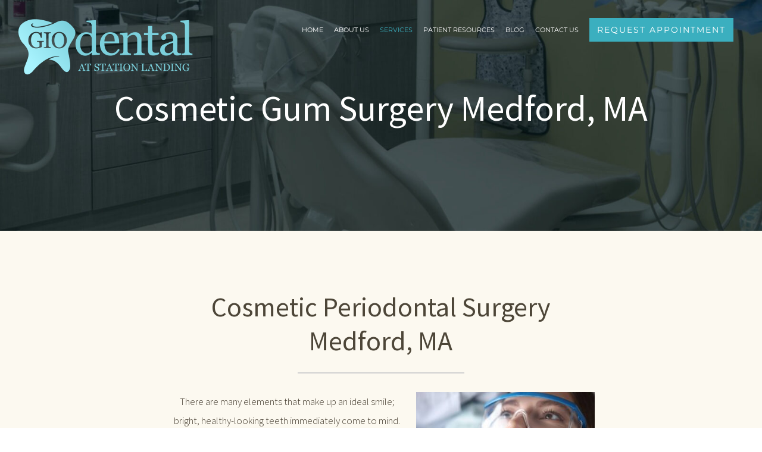

--- FILE ---
content_type: text/html; charset=UTF-8
request_url: https://www.giodentalsl.com/cosmetic-gum-surgery-medford/
body_size: 22289
content:
<!DOCTYPE html>
<html class="avada-html-layout-wide avada-html-header-position-top avada-is-100-percent-template avada-header-color-not-opaque" lang="en-US" prefix="og: http://ogp.me/ns# fb: http://ogp.me/ns/fb#">
<head>
<meta http-equiv="X-UA-Compatible" content="IE=edge"/>
<meta http-equiv="Content-Type" content="text/html; charset=UTF-8"/>
<meta name="viewport" content="width=device-width, initial-scale=1"/>
<meta name='robots' content='index, follow, max-image-preview:large, max-snippet:-1, max-video-preview:-1'/>
<!-- This site is optimized with the Yoast SEO plugin v26.7 - https://yoast.com/wordpress/plugins/seo/ -->
<title>Gum Contouring Surgery Medford - Cosmetic Gum Surgery MA</title>
<meta name="description" content="Looking for gum contouring surgery Medford, MA? GIO Dental at Station Landing offers cosmetic periodontal &amp; gum contouring surgery Massachusetts. Contact us today!"/>
<link rel="canonical" href="https://www.giodentalsl.com/cosmetic-gum-surgery-medford/"/>
<meta property="og:locale" content="en_US"/>
<meta property="og:type" content="article"/>
<meta property="og:title" content="Gum Contouring Surgery Medford - Cosmetic Gum Surgery MA"/>
<meta property="og:description" content="Looking for gum contouring surgery Medford, MA? GIO Dental at Station Landing offers cosmetic periodontal &amp; gum contouring surgery Massachusetts. Contact us today!"/>
<meta property="og:url" content="https://www.giodentalsl.com/cosmetic-gum-surgery-medford/"/>
<meta property="og:site_name" content="Gio Dental at Station Landing"/>
<meta property="article:modified_time" content="2023-03-23T10:49:27+00:00"/>
<meta property="og:image" content="https://www.giodentalsl.com/wp-content/uploads/2022/12/das-300x206.jpg"/>
<meta name="twitter:card" content="summary_large_image"/>
<meta name="twitter:label1" content="Est. reading time"/>
<meta name="twitter:data1" content="10 minutes"/>
<script type="application/ld+json" class="yoast-schema-graph">{"@context":"https://schema.org","@graph":[{"@type":"WebPage","@id":"https://www.giodentalsl.com/cosmetic-gum-surgery-medford/","url":"https://www.giodentalsl.com/cosmetic-gum-surgery-medford/","name":"Gum Contouring Surgery Medford - Cosmetic Gum Surgery MA","isPartOf":{"@id":"https://www.giodentalsl.com/#website"},"primaryImageOfPage":{"@id":"https://www.giodentalsl.com/cosmetic-gum-surgery-medford/#primaryimage"},"image":{"@id":"https://www.giodentalsl.com/cosmetic-gum-surgery-medford/#primaryimage"},"thumbnailUrl":"https://www.giodentalsl.com/wp-content/uploads/2022/12/das-300x206.jpg","datePublished":"2017-06-15T14:52:03+00:00","dateModified":"2023-03-23T10:49:27+00:00","description":"Looking for gum contouring surgery Medford, MA? GIO Dental at Station Landing offers cosmetic periodontal & gum contouring surgery Massachusetts. Contact us today!","breadcrumb":{"@id":"https://www.giodentalsl.com/cosmetic-gum-surgery-medford/#breadcrumb"},"inLanguage":"en-US","potentialAction":[{"@type":"ReadAction","target":["https://www.giodentalsl.com/cosmetic-gum-surgery-medford/"]}]},{"@type":"ImageObject","inLanguage":"en-US","@id":"https://www.giodentalsl.com/cosmetic-gum-surgery-medford/#primaryimage","url":"https://www.giodentalsl.com/wp-content/uploads/2022/12/das.jpg","contentUrl":"https://www.giodentalsl.com/wp-content/uploads/2022/12/das.jpg","width":630,"height":432},{"@type":"BreadcrumbList","@id":"https://www.giodentalsl.com/cosmetic-gum-surgery-medford/#breadcrumb","itemListElement":[{"@type":"ListItem","position":1,"name":"Home","item":"https://www.giodentalsl.com/"},{"@type":"ListItem","position":2,"name":"Cosmetic Gum Surgery"}]},{"@type":"WebSite","@id":"https://www.giodentalsl.com/#website","url":"https://www.giodentalsl.com/","name":"Gio Dental at Station Landing","description":"","potentialAction":[{"@type":"SearchAction","target":{"@type":"EntryPoint","urlTemplate":"https://www.giodentalsl.com/?s={search_term_string}"},"query-input":{"@type":"PropertyValueSpecification","valueRequired":true,"valueName":"search_term_string"}}],"inLanguage":"en-US"}]}</script>
<!-- / Yoast SEO plugin. -->
<link rel='dns-prefetch' href='//hcaptcha.com'/>
<link rel="alternate" type="application/rss+xml" title="Gio Dental at Station Landing &raquo; Feed" href="https://www.giodentalsl.com/feed/"/>
<link rel="shortcut icon" href="https://www.giodentalsl.com/wp-content/uploads/2017/07/favicon-16x16.png" type="image/x-icon"/>
<!-- Apple Touch Icon -->
<link rel="apple-touch-icon" sizes="180x180" href="https://www.giodentalsl.com/wp-content/uploads/2017/07/apple-icon-114x114.png">
<!-- Android Icon -->
<link rel="icon" sizes="192x192" href="https://www.giodentalsl.com/wp-content/uploads/2017/07/apple-icon-57x57.png">
<!-- MS Edge Icon -->
<meta name="msapplication-TileImage" content="https://www.giodentalsl.com/wp-content/uploads/2017/07/apple-icon-72x72.png">
<link rel="alternate" title="oEmbed (JSON)" type="application/json+oembed" href="https://www.giodentalsl.com/wp-json/oembed/1.0/embed?url=https%3A%2F%2Fwww.giodentalsl.com%2Fcosmetic-gum-surgery-medford%2F"/>
<link rel="alternate" title="oEmbed (XML)" type="text/xml+oembed" href="https://www.giodentalsl.com/wp-json/oembed/1.0/embed?url=https%3A%2F%2Fwww.giodentalsl.com%2Fcosmetic-gum-surgery-medford%2F&#038;format=xml"/>
<meta property="og:title" content="Cosmetic Gum Surgery"/>
<meta property="og:type" content="article"/>
<meta property="og:url" content="https://www.giodentalsl.com/cosmetic-gum-surgery-medford/"/>
<meta property="og:site_name" content="Gio Dental at Station Landing"/>
<meta property="og:description" content="Cosmetic Gum Surgery Medford, MA     
Cosmetic Periodontal Surgery Medford, MA  
There are many elements that make up an ideal smile; bright, healthy-looking teeth immediately come to mind."/>
<meta property="og:image" content="https://www.giodentalsl.com/wp-content/uploads/2017/05/gio-logo-light-1.png"/>
<style id='wp-img-auto-sizes-contain-inline-css' type='text/css'>img:is([sizes=auto i],[sizes^="auto," i]){contain-intrinsic-size:3000px 1500px}</style>
<style id='wp-emoji-styles-inline-css' type='text/css'>img.wp-smiley,img.emoji{display:inline!important;border:none!important;box-shadow:none!important;height:1em!important;width:1em!important;margin:0 .07em!important;vertical-align:-.1em!important;background:none!important;padding:0!important}</style>
<link rel='stylesheet' id='fusion-dynamic-css-css' href='https://www.giodentalsl.com/wp-content/uploads/fusion-styles/f661f486990d442fdf2f45a25318f805.min.css?ver=3.9' type='text/css' media='all'/>
<script type="text/javascript" src="https://www.giodentalsl.com/wp-includes/js/jquery/jquery.min.js?ver=3.7.1" id="jquery-core-js"></script>
<link rel="https://api.w.org/" href="https://www.giodentalsl.com/wp-json/"/><link rel="alternate" title="JSON" type="application/json" href="https://www.giodentalsl.com/wp-json/wp/v2/pages/1144"/><link rel="EditURI" type="application/rsd+xml" title="RSD" href="https://www.giodentalsl.com/xmlrpc.php?rsd"/>
<meta name="generator" content="WordPress 6.9"/>
<link rel='shortlink' href='https://www.giodentalsl.com/?p=1144'/>
<meta name="ti-site-data" content="eyJyIjoiMTowITc6MCEzMDowIiwibyI6Imh0dHBzOlwvXC93d3cuZ2lvZGVudGFsc2wuY29tXC93cC1hZG1pblwvYWRtaW4tYWpheC5waHA/YWN0aW9uPXRpX29ubGluZV91c2Vyc19nb29nbGUmYW1wO3A9JTJGY29zbWV0aWMtZ3VtLXN1cmdlcnktbWVkZm9yZCUyRiZhbXA7X3dwbm9uY2U9MmZmMDFlM2ZmNCJ9"/><style>
.h-captcha{position:relative;display:block;margin-bottom:2rem;padding:0;clear:both}.h-captcha[data-size="normal"]{width:302px;height:76px}.h-captcha[data-size="compact"]{width:158px;height:138px}.h-captcha[data-size="invisible"]{display:none}.h-captcha iframe{z-index:1}.h-captcha::before{content:"";display:block;position:absolute;top:0;left:0;background:url(https://www.giodentalsl.com/wp-content/plugins/hcaptcha-for-forms-and-more/assets/images/hcaptcha-div-logo.svg) no-repeat;border:1px solid #fff0;border-radius:4px;box-sizing:border-box}.h-captcha::after{content:"The hCaptcha loading is delayed until user interaction.";font-family:-apple-system,system-ui,BlinkMacSystemFont,"Segoe UI",Roboto,Oxygen,Ubuntu,"Helvetica Neue",Arial,sans-serif;font-size:10px;font-weight:500;position:absolute;top:0;bottom:0;left:0;right:0;box-sizing:border-box;color:#bf1722;opacity:0}.h-captcha:not(:has(iframe))::after{animation:hcap-msg-fade-in .3s ease forwards;animation-delay:2s}.h-captcha:has(iframe)::after{animation:none;opacity:0}@keyframes hcap-msg-fade-in{to{opacity:1}}.h-captcha[data-size="normal"]::before{width:302px;height:76px;background-position:93.8% 28%}.h-captcha[data-size="normal"]::after{width:302px;height:76px;display:flex;flex-wrap:wrap;align-content:center;line-height:normal;padding:0 75px 0 10px}.h-captcha[data-size="compact"]::before{width:158px;height:138px;background-position:49.9% 78.8%}.h-captcha[data-size="compact"]::after{width:158px;height:138px;text-align:center;line-height:normal;padding:24px 10px 10px 10px}.h-captcha[data-theme="light"]::before,body.is-light-theme .h-captcha[data-theme="auto"]::before,.h-captcha[data-theme="auto"]::before{background-color:#fafafa;border:1px solid #e0e0e0}.h-captcha[data-theme="dark"]::before,body.is-dark-theme .h-captcha[data-theme="auto"]::before,html.wp-dark-mode-active .h-captcha[data-theme="auto"]::before,html.drdt-dark-mode .h-captcha[data-theme="auto"]::before{background-image:url(https://www.giodentalsl.com/wp-content/plugins/hcaptcha-for-forms-and-more/assets/images/hcaptcha-div-logo-white.svg);background-repeat:no-repeat;background-color:#333;border:1px solid #f5f5f5}@media (prefers-color-scheme:dark){.h-captcha[data-theme="auto"]::before{background-image:url(https://www.giodentalsl.com/wp-content/plugins/hcaptcha-for-forms-and-more/assets/images/hcaptcha-div-logo-white.svg);background-repeat:no-repeat;background-color:#333;border:1px solid #f5f5f5}}.h-captcha[data-theme="custom"]::before{background-color:initial}.h-captcha[data-size="invisible"]::before,.h-captcha[data-size="invisible"]::after{display:none}.h-captcha iframe{position:relative}div[style*="z-index: 2147483647"] div[style*="border-width: 11px"][style*="position: absolute"][style*="pointer-events: none"]{border-style:none}
</style>
<style type="text/css" id="css-fb-visibility">@media screen and (max-width:640px){.fusion-no-small-visibility{display:none!important}body .sm-text-align-center{text-align:center!important}body .sm-text-align-left{text-align:left!important}body .sm-text-align-right{text-align:right!important}body .sm-flex-align-center{justify-content:center!important}body .sm-flex-align-flex-start{justify-content:flex-start!important}body .sm-flex-align-flex-end{justify-content:flex-end!important}body .sm-mx-auto{margin-left:auto!important;margin-right:auto!important}body .sm-ml-auto{margin-left:auto!important}body .sm-mr-auto{margin-right:auto!important}body .fusion-absolute-position-small{position:absolute;top:auto;width:100%}.awb-sticky.awb-sticky-small{position:sticky;top:var(--awb-sticky-offset,0)}}@media screen and (min-width:641px) and (max-width:1024px){.fusion-no-medium-visibility{display:none!important}body .md-text-align-center{text-align:center!important}body .md-text-align-left{text-align:left!important}body .md-text-align-right{text-align:right!important}body .md-flex-align-center{justify-content:center!important}body .md-flex-align-flex-start{justify-content:flex-start!important}body .md-flex-align-flex-end{justify-content:flex-end!important}body .md-mx-auto{margin-left:auto!important;margin-right:auto!important}body .md-ml-auto{margin-left:auto!important}body .md-mr-auto{margin-right:auto!important}body .fusion-absolute-position-medium{position:absolute;top:auto;width:100%}.awb-sticky.awb-sticky-medium{position:sticky;top:var(--awb-sticky-offset,0)}}@media screen and (min-width:1025px){.fusion-no-large-visibility{display:none!important}body .lg-text-align-center{text-align:center!important}body .lg-text-align-left{text-align:left!important}body .lg-text-align-right{text-align:right!important}body .lg-flex-align-center{justify-content:center!important}body .lg-flex-align-flex-start{justify-content:flex-start!important}body .lg-flex-align-flex-end{justify-content:flex-end!important}body .lg-mx-auto{margin-left:auto!important;margin-right:auto!important}body .lg-ml-auto{margin-left:auto!important}body .lg-mr-auto{margin-right:auto!important}body .fusion-absolute-position-large{position:absolute;top:auto;width:100%}.awb-sticky.awb-sticky-large{position:sticky;top:var(--awb-sticky-offset,0)}}</style><!-- Google tag (gtag.js) -->
<script async src="https://www.googletagmanager.com/gtag/js?id=UA-68097106-51"></script>
<script>window.dataLayer=window.dataLayer||[];function gtag(){dataLayer.push(arguments);}gtag('js',new Date());gtag('config','UA-68097106-51');</script>
<!-- Google tag (gtag.js) -->
<script async src="https://www.googletagmanager.com/gtag/js?id=G-Z9N8416KKZ"></script>
<script>window.dataLayer=window.dataLayer||[];function gtag(){dataLayer.push(arguments);}gtag('js',new Date());gtag('config','G-Z9N8416KKZ');</script>
<!-- Google Tag Manager -->
<script>(function(w,d,s,l,i){w[l]=w[l]||[];w[l].push({'gtm.start':new Date().getTime(),event:'gtm.js'});var f=d.getElementsByTagName(s)[0],j=d.createElement(s),dl=l!='dataLayer'?'&l='+l:'';j.async=true;j.src='https://www.googletagmanager.com/gtm.js?id='+i+dl;f.parentNode.insertBefore(j,f);})(window,document,'script','dataLayer','GTM-5F69XKR');</script>
<!-- End Google Tag Manager -->
<script type="application/ld+json">
{
"@context": "https://schema.org",
"@type": "Dentist",
"name": "Gio Dental at Station Landing",
"image": "https://cdn-eiomb.nitrocdn.com/zAdzlopFNRcqKunaZexuTkVDPKNpiQRx/assets/static/optimized/rev-95bca78/wp-content/uploads/2017/05/xgio-logo-light-1.png.pagespeed.ic.VZSEmdrfFi.png",
"priceRange": "$$",
"@id": "kg/m/015qdk",
"mainEntityOfPage":"https://www.google.com/maps?cid=17414792287894596045",
"url": "https://www.giodentalsl.com/",
"telephone": "(781) 777-1812",
"address": {
"@type": "PostalAddress",
"streetAddress": "8 Earhart Landing",
"addressLocality": "Medford",
"addressRegion": "MA",
"postalCode": "02155",
"addressCountry": "US"
},
"geo": {
"@type": "GeoCoordinates",
"latitude": 42.4038469,
"longitude": -71.0809988
},
"openingHoursSpecification": [{
"@type": "OpeningHoursSpecification",
"dayOfWeek": [
"Monday",
"Tuesday",
"Wednesday",
"Friday"
],
"opens": "09:00",
"closes": "17:00"
},{
"@type": "OpeningHoursSpecification",
"dayOfWeek": "Thursday",
"opens": "11:00",
"closes": "19:00"
},{
"@type": "OpeningHoursSpecification",
"dayOfWeek": "Saturday",
"opens": "09:00",
"closes": "14:00"
}],
"sameAs": [
"https://www.facebook.com/giodedntalsl",
"https://twitter.com/GIODentalMA"
]
}
</script>
<script type="application/ld+json">
{
"@context": "https://schema.org",
"@type": "Organization",
"name": "Gio Dental at Station Landing",
"url": "https://www.giodentalsl.com/",
"logo": "https://cdn-eiomb.nitrocdn.com/zAdzlopFNRcqKunaZexuTkVDPKNpiQRx/assets/static/optimized/rev-95bca78/wp-content/uploads/2017/05/xgio-logo-light-1.png.pagespeed.ic.VZSEmdrfFi.png",
"contactPoint": {
"@type": "ContactPoint",
"telephone": "(781) 777-1812",
"contactType": "customer service",
"areaServed": "US",
"availableLanguage": "en"
},
"sameAs": [
"https://www.facebook.com/giodedntalsl",
"https://twitter.com/GIODentalMA"
]
}
</script>
<script type="application/ld+json">{
"@context": "https://schema.org/",
"@type": "CreativeWorkSeries",
"name": "Gio Dental at Station Landing",
"aggregateRating": {
"@type": "AggregateRating",
"ratingValue": "4.5",
"bestRating": "5",
"ratingCount": "63"
}
}
</script>
<!-- Google Tag Manager -->
<script>(function(w,d,s,l,i){w[l]=w[l]||[];w[l].push({'gtm.start':new Date().getTime(),event:'gtm.js'});var f=d.getElementsByTagName(s)[0],j=d.createElement(s),dl=l!='dataLayer'?'&l='+l:'';j.async=true;j.src='https://www.googletagmanager.com/gtm.js?id='+i+dl;f.parentNode.insertBefore(j,f);})(window,document,'script','dataLayer','GTM-NNV9NWDH');</script>
<!-- End Google Tag Manager -->
<style>span[data-name="hcap-cf7"] .h-captcha{margin-bottom:0}span[data-name="hcap-cf7"]~input[type="submit"],span[data-name="hcap-cf7"]~button[type="submit"]{margin-top:2rem}</style>
<style type="text/css" id="wp-custom-css">
.home-banner {
background-image: url('https://www.giodentalsl.com/wp-content/uploads/2023/01/m2_e3_Dental_General.webp');
background-size: 100% 100%;
}
.footerMap {
display: block;
background-image: url("https://www.giodentalsl.com/wp-content/uploads/2023/01/map-image.webp");
width: 100%;
height: 180px;
background-repeat: no-repeat;
background-position: center;
background-size: cover;
}
.image-corousel .fusion-carousel-item img {
height: unset !important;
max-height: 55px !important;
}
.image-corousel .fusion-image-carousel {
margin: 20px auto;
}
.person-shortcode-image-wrapper.imageframe-liftup, .person-shortcode-image-wrapper.imageframe-liftup > div, .person-shortcode-image-wrapper.imageframe-liftup img {
width: 100% !important;
max-width: 100% !important;
}
.home-banner::after {
content: "";
position: absolute;
width: 100%;
height: 100%;
background: #000;
top: 0;
left: 0;
z-index: ;
opacity: 0.4;
}
nav.fusion-main-menu {
margin-top: 30px;
}
.fusion-header.fusion-sticky-shadow {
height: 112px !important; 
}
.fusion-button.button-8 {
border-color: #fff;
border-width: 1px 1px 1px 1px;
border-radius: 0 0 0 0;
background: #fff;
border: 1px solid #333;
}
.fusion-button.button-7 {
border-color: #fff;
border-width: 1px 1px 1px 1px;
border-radius: 0 0 0 0;
background: #fff;
border: 1px solid #333;
}
input.wpcf7-form-control.wpcf7-text.wpcf7-validates-as-required {
border-radius: 0;
}
.privacy-policy-page {
padding: 30px 20px;
display: flex;
justify-content: center;
}
.fusion-copyright-notice > div { text-align:center}
textarea.wpcf7-form-control.wpcf7-textarea {
border-radius: 0;
}
.blog-shortcode-post-title, .blog-shortcode-post-title a {
font-size: 24px;
line-height: 27px !important;
}
input.wpcf7-form-control.wpcf7-text {
border-radius: 0;
}
select.wpcf7-form-control.wpcf7-select {
border-radius: 0;
}
.fusion-page-title-bar.fusion-page-title-bar-breadcrumbs.fusion-page-title-bar-center{background-size:cover !important;}
#sidebar{padding-top:100px !important;}
.fusion-body .fusion-button{line-height: 25px;padding: 13px;}
.request_app .parallax-inner {
background-image: url('https://www.giodentalsl.com/wp-content/uploads/2015/12/office-2.jpg') !important;
}
.modren-dental .parallax-inner {
background-image: url(https://www.giodentalsl.com/wp-content/uploads/2015/12/xoffice-1.jpg.pagespeed.ic.Wg9ylQjNVt.webp) !important;
}
.fusion-page-title-bar{background-size:cover !important;}
.privacy-policy-wrapper {
padding: 80px 0px;
}
.main-privacy-content a {
font-weight: 500;
color: #3bafbf;
}
.main-privacy-content h2 {
font-size: 24px;
font-weight: 500;
margin-bottom: 10px;
margin-top: 40px;
}
.post-content p.heading_para {
margin-bottom: 0px;
}
.post-content p.info-pp {
margin-bottom: 0px;
}
.privacy-policy-wrapper ol, .privacy-policy-wrapper ul {
padding: 0px;
list-style-position: inside;
margin-top: 5px;
}
@media only screen and  (max-width:767px){
h2.fusion-responsive-typography-calculated span {
font-size: 42px !important;
line-height: normal !important;
}
.fusion-body .fusion-button {
font-size: 15px;
padding: 8px 20px !important;
width: max-content;
}
.blog-shortcode-post-title, .blog-shortcode-post-title a {
font-size: 20px;
line-height: 23px !important;
}
.image-corousel .fusion-carousel-item img {
height: unset !important;
max-height: 35px !important;
}
.image-corousel .fusion-image-carousel {
margin: 0px auto;
padding:0px 10px;
}	
}
@media only screen and (max-width: 600px) {
div.acssa2251{
padding-left:0;
padding-right:0;
}
div.acss83172{
padding:0;
}
.container_one{
padding: 30px 0 0!important;
}
.container_three{
padding: 30px 20px 0!important;
}
.wrapper_one .fusion-column-wrapper{ padding: 0 !important;}
#sidebar{padding-top:0px !important;
padding-bottom:40px !important;}
.has-sidebar #sidebar{margin-top:0;}
.fusion-body .fusion-button{line-height: 25px;padding: 13px; width:100%;}
.fusion-body .fusion-page-title-bar h1{font-size :40px !important;}
html:not(.avada-has-site-width-percent) .fusion-footer-widget-area{padding-bottom:0;}
.alignright {margin:auto; width:100%;}
.wrapper_three{padding: 20px;}
.bg_img .fusion-empty-column-bg-image{min-height:287px !important;}
.request_app{padding: 40px 30px  0 !important;}
}
@media only screen and (max-width: 1372px) {
.fusion-main-menu>ul>li {
padding-right: 18px !important;
}
#side-header .fusion-main-menu>ul>li>a, #side-header .side-header-content, .fusion-header-wrapper .fusion-row {
padding-left: 0px !important;
padding-right: 0px !important;
}
}
@media only screen and  (max-width:480px){
h2.fusion-responsive-typography-calculated span {
font-size: 42px !important;
line-height: normal !important;
}
.fusion-body .fusion-button {
font-size: 15px;
padding: 8px 20px !important;
width: max-content;
}	
}
</style>
<script type="text/javascript">var doc=document.documentElement;doc.setAttribute('data-useragent',navigator.userAgent);</script>
<!-- Google Tag Manager -->
<script>(function(w,d,s,l,i){w[l]=w[l]||[];w[l].push({'gtm.start':new Date().getTime(),event:'gtm.js'});var f=d.getElementsByTagName(s)[0],j=d.createElement(s),dl=l!='dataLayer'?'&l='+l:'';j.async=true;j.src='https://www.googletagmanager.com/gtm.js?id='+i+dl;f.parentNode.insertBefore(j,f);})(window,document,'script','dataLayer','GTM-NNV9NWDH');</script>
<!-- End Google Tag Manager -->
<!-- Google Tag Manager (noscript) -->
<noscript><iframe src="https://www.googletagmanager.com/ns.html?id=GTM-NNV9NWDH" height="0" width="0" style="display:none;visibility:hidden"></iframe></noscript>
<!-- End Google Tag Manager (noscript) -->
<!-- Meta Pixel Code -->
<script>!function(f,b,e,v,n,t,s){if(f.fbq)return;n=f.fbq=function(){n.callMethod?n.callMethod.apply(n,arguments):n.queue.push(arguments)};if(!f._fbq)f._fbq=n;n.push=n;n.loaded=!0;n.version='2.0';n.queue=[];t=b.createElement(e);t.async=!0;t.src=v;s=b.getElementsByTagName(e)[0];s.parentNode.insertBefore(t,s)}(window,document,'script','https://connect.facebook.net/en_US/fbevents.js');fbq('init','1156471648078682');fbq('track','PageView');</script>
<noscript><img height="1" width="1" style="display:none" src="https://www.facebook.com/tr?id=1156471648078682&ev=PageView&noscript=1"/></noscript>
<!-- End Meta Pixel Code -->	
<style id='wp-block-library-inline-css' type='text/css'>:root{--wp-block-synced-color:#7a00df;--wp-block-synced-color--rgb:122 , 0 , 223;--wp-bound-block-color:var(--wp-block-synced-color);--wp-editor-canvas-background:#ddd;--wp-admin-theme-color:#007cba;--wp-admin-theme-color--rgb:0 , 124 , 186;--wp-admin-theme-color-darker-10:#006ba1;--wp-admin-theme-color-darker-10--rgb:0 , 107 , 160.5;--wp-admin-theme-color-darker-20:#005a87;--wp-admin-theme-color-darker-20--rgb:0 , 90 , 135;--wp-admin-border-width-focus:2px}@media (min-resolution:192dpi){:root{--wp-admin-border-width-focus:1.5px}}.wp-element-button{cursor:pointer}:root .has-very-light-gray-background-color{background-color:#eee}:root .has-very-dark-gray-background-color{background-color:#313131}:root .has-very-light-gray-color{color:#eee}:root .has-very-dark-gray-color{color:#313131}:root .has-vivid-green-cyan-to-vivid-cyan-blue-gradient-background{background:linear-gradient(135deg,#00d084,#0693e3)}:root .has-purple-crush-gradient-background{background:linear-gradient(135deg,#34e2e4,#4721fb 50%,#ab1dfe)}:root .has-hazy-dawn-gradient-background{background:linear-gradient(135deg,#faaca8,#dad0ec)}:root .has-subdued-olive-gradient-background{background:linear-gradient(135deg,#fafae1,#67a671)}:root .has-atomic-cream-gradient-background{background:linear-gradient(135deg,#fdd79a,#004a59)}:root .has-nightshade-gradient-background{background:linear-gradient(135deg,#330968,#31cdcf)}:root .has-midnight-gradient-background{background:linear-gradient(135deg,#020381,#2874fc)}:root{--wp--preset--font-size--normal:16px;--wp--preset--font-size--huge:42px}.has-regular-font-size{font-size:1em}.has-larger-font-size{font-size:2.625em}.has-normal-font-size{font-size:var(--wp--preset--font-size--normal)}.has-huge-font-size{font-size:var(--wp--preset--font-size--huge)}.has-text-align-center{text-align:center}.has-text-align-left{text-align:left}.has-text-align-right{text-align:right}.has-fit-text{white-space:nowrap!important}#end-resizable-editor-section{display:none}.aligncenter{clear:both}.items-justified-left{justify-content:flex-start}.items-justified-center{justify-content:center}.items-justified-right{justify-content:flex-end}.items-justified-space-between{justify-content:space-between}.screen-reader-text{border:0;clip-path:inset(50%);height:1px;margin:-1px;overflow:hidden;padding:0;position:absolute;width:1px;word-wrap:normal!important}.screen-reader-text:focus{background-color:#ddd;clip-path:none;color:#444;display:block;font-size:1em;height:auto;left:5px;line-height:normal;padding:15px 23px 14px;text-decoration:none;top:5px;width:auto;z-index:100000}html :where(.has-border-color){border-style:solid}html :where([style*=border-top-color]){border-top-style:solid}html :where([style*=border-right-color]){border-right-style:solid}html :where([style*=border-bottom-color]){border-bottom-style:solid}html :where([style*=border-left-color]){border-left-style:solid}html :where([style*=border-width]){border-style:solid}html :where([style*=border-top-width]){border-top-style:solid}html :where([style*=border-right-width]){border-right-style:solid}html :where([style*=border-bottom-width]){border-bottom-style:solid}html :where([style*=border-left-width]){border-left-style:solid}html :where(img[class*=wp-image-]){height:auto;max-width:100%}:where(figure){margin:0 0 1em}html :where(.is-position-sticky){--wp-admin--admin-bar--position-offset:var(--wp-admin--admin-bar--height,0)}@media screen and (max-width:600px){html :where(.is-position-sticky){--wp-admin--admin-bar--position-offset:0}}</style>
<style id='wp-block-library-theme-inline-css' type='text/css'>.wp-block-audio :where(figcaption){color:#555;font-size:13px;text-align:center}.is-dark-theme .wp-block-audio :where(figcaption){color:#ffffffa6}.wp-block-audio{margin:0 0 1em}.wp-block-code{border:1px solid #ccc;border-radius:4px;font-family:Menlo,Consolas,monaco,monospace;padding:.8em 1em}.wp-block-embed :where(figcaption){color:#555;font-size:13px;text-align:center}.is-dark-theme .wp-block-embed :where(figcaption){color:#ffffffa6}.wp-block-embed{margin:0 0 1em}.blocks-gallery-caption{color:#555;font-size:13px;text-align:center}.is-dark-theme .blocks-gallery-caption{color:#ffffffa6}:root :where(.wp-block-image figcaption){color:#555;font-size:13px;text-align:center}.is-dark-theme :root :where(.wp-block-image figcaption){color:#ffffffa6}.wp-block-image{margin:0 0 1em}.wp-block-pullquote{border-bottom:4px solid;border-top:4px solid;color:currentColor;margin-bottom:1.75em}.wp-block-pullquote :where(cite),.wp-block-pullquote :where(footer),.wp-block-pullquote__citation{color:currentColor;font-size:.8125em;font-style:normal;text-transform:uppercase}.wp-block-quote{border-left:.25em solid;margin:0 0 1.75em;padding-left:1em}.wp-block-quote cite,.wp-block-quote footer{color:currentColor;font-size:.8125em;font-style:normal;position:relative}.wp-block-quote:where(.has-text-align-right){border-left:none;border-right:.25em solid;padding-left:0;padding-right:1em}.wp-block-quote:where(.has-text-align-center){border:none;padding-left:0}.wp-block-quote.is-large,.wp-block-quote.is-style-large,.wp-block-quote:where(.is-style-plain){border:none}.wp-block-search .wp-block-search__label{font-weight:700}.wp-block-search__button{border:1px solid #ccc;padding:.375em .625em}:where(.wp-block-group.has-background){padding:1.25em 2.375em}.wp-block-separator.has-css-opacity{opacity:.4}.wp-block-separator{border:none;border-bottom:2px solid;margin-left:auto;margin-right:auto}.wp-block-separator.has-alpha-channel-opacity{opacity:1}.wp-block-separator:not(.is-style-wide):not(.is-style-dots){width:100px}.wp-block-separator.has-background:not(.is-style-dots){border-bottom:none;height:1px}.wp-block-separator.has-background:not(.is-style-wide):not(.is-style-dots){height:2px}.wp-block-table{margin:0 0 1em}.wp-block-table td,.wp-block-table th{word-break:normal}.wp-block-table :where(figcaption){color:#555;font-size:13px;text-align:center}.is-dark-theme .wp-block-table :where(figcaption){color:#ffffffa6}.wp-block-video :where(figcaption){color:#555;font-size:13px;text-align:center}.is-dark-theme .wp-block-video :where(figcaption){color:#ffffffa6}.wp-block-video{margin:0 0 1em}:root :where(.wp-block-template-part.has-background){margin-bottom:0;margin-top:0;padding:1.25em 2.375em}</style>
<style id='classic-theme-styles-inline-css' type='text/css'>.wp-block-button__link{color:#fff;background-color:#32373c;border-radius:9999px;box-shadow:none;text-decoration:none;padding:calc(.667em + 2px) calc(1.333em + 2px);font-size:1.125em}.wp-block-file__button{background:#32373c;color:#fff;text-decoration:none}</style>
</head>
<body data-rsssl=1 class="wp-singular page-template page-template-100-width page-template-100-width-php page page-id-1144 wp-theme-Avada fusion-image-hovers fusion-pagination-sizing fusion-button_type-flat fusion-button_span-yes fusion-button_gradient-linear avada-image-rollover-circle-yes avada-image-rollover-yes avada-image-rollover-direction-center_vertical dont-animate fusion-body ltr fusion-sticky-header no-tablet-sticky-header no-mobile-sticky-header fusion-disable-outline fusion-sub-menu-fade mobile-logo-pos-left layout-wide-mode avada-has-boxed-modal-shadow- layout-scroll-offset-full avada-has-zero-margin-offset-top fusion-top-header menu-text-align-center mobile-menu-design-modern fusion-show-pagination-text fusion-header-layout-v1 avada-responsive avada-footer-fx-parallax-effect avada-menu-highlight-style-textcolor fusion-search-form-clean fusion-main-menu-search-overlay fusion-avatar-circle avada-dropdown-styles avada-blog-layout- avada-blog-archive-layout- avada-header-shadow-no avada-menu-icon-position-left avada-has-megamenu-shadow avada-has-mainmenu-dropdown-divider avada-has-header-100-width avada-has-mobile-menu-search avada-has-100-footer avada-has-breadcrumb-mobile-hidden avada-has-titlebar-hide avada-has-pagination-width_height avada-flyout-menu-direction-fade avada-ec-views-v1" data-awb-post-id="1144">
<!-- Google Tag Manager (noscript) -->
<noscript><iframe src="https://www.googletagmanager.com/ns.html?id=GTM-5F69XKR" height="0" width="0" style="display:none;visibility:hidden"></iframe></noscript>
<!-- End Google Tag Manager (noscript) -->
<a class="skip-link screen-reader-text" href="#content">Skip to content</a>
<div id="boxed-wrapper">
<div id="wrapper" class="fusion-wrapper">
<div id="home" style="position:relative;top:-1px;"></div>
<header class="fusion-header-wrapper">
<div class="fusion-header-v1 fusion-logo-alignment fusion-logo-left fusion-sticky-menu- fusion-sticky-logo-1 fusion-mobile-logo-1  fusion-mobile-menu-design-modern">
<div class="fusion-header-sticky-height"></div>
<div class="fusion-header">
<div class="fusion-row">
<div class="fusion-logo" data-margin-top="31px" data-margin-bottom="31px" data-margin-left="0px" data-margin-right="0px">
<a class="fusion-logo-link" href="https://www.giodentalsl.com/">
<!-- standard logo -->
<img src="https://www.giodentalsl.com/wp-content/uploads/2017/05/gio-logo-light-1.png" srcset="https://www.giodentalsl.com/wp-content/uploads/2017/05/gio-logo-light-1.png 1x" width="296" height="96" alt="Gio Dental at Station Landing Logo" data-retina_logo_url="" class="fusion-standard-logo"/>
<!-- mobile logo -->
<img src="https://www.giodentalsl.com/wp-content/uploads/2017/05/gio-logo-light-mobile.png" srcset="https://www.giodentalsl.com/wp-content/uploads/2017/05/gio-logo-light-mobile.png 1x" width="162" height="53" alt="Gio Dental at Station Landing Logo" data-retina_logo_url="" class="fusion-mobile-logo"/>
<!-- sticky header logo -->
<img src="https://www.giodentalsl.com/wp-content/uploads/2017/05/gio-logo-light-mobile.png" srcset="https://www.giodentalsl.com/wp-content/uploads/2017/05/gio-logo-light-mobile.png 1x" width="162" height="53" alt="Gio Dental at Station Landing Logo" data-retina_logo_url="" class="fusion-sticky-logo"/>
</a>
</div>		<nav class="fusion-main-menu" aria-label="Main Menu"><div class="fusion-overlay-search">		<form role="search" class="searchform fusion-search-form  fusion-search-form-clean" method="get" action="https://www.giodentalsl.com/">
<div class="fusion-search-form-content">
<div class="fusion-search-field search-field">
<label><span class="screen-reader-text">Search for:</span>
<input type="search" value="" name="s" class="s" placeholder="Search..." required aria-required="true" aria-label="Search..."/>
</label>
</div>
<div class="fusion-search-button search-button">
<input type="submit" class="fusion-search-submit searchsubmit" aria-label="Search" value="&#xf002;"/>
</div>
</div>
</form>
<div class="fusion-search-spacer"></div><a href="#" role="button" aria-label="Close Search" class="fusion-close-search"></a></div><ul id="menu-gio-main-menu" class="fusion-menu"><li id="menu-item-1013" class="menu-item menu-item-type-post_type menu-item-object-page menu-item-home menu-item-1013" data-item-id="1013"><a href="https://www.giodentalsl.com/" class="fusion-textcolor-highlight"><span class="menu-text">HOME</span></a></li><li id="menu-item-1016" class="menu-item menu-item-type-custom menu-item-object-custom menu-item-has-children menu-item-1016 fusion-dropdown-menu" data-item-id="1016"><a href="#" class="fusion-textcolor-highlight"><span class="menu-text">ABOUT US</span></a><ul class="sub-menu"><li id="menu-item-1091" class="menu-item menu-item-type-post_type menu-item-object-page menu-item-1091 fusion-dropdown-submenu"><a href="https://www.giodentalsl.com/office/" class="fusion-textcolor-highlight"><span>OUR OFFICE</span></a></li><li id="menu-item-1017" class="menu-item menu-item-type-post_type menu-item-object-page menu-item-1017 fusion-dropdown-submenu"><a href="https://www.giodentalsl.com/ourteam/" class="fusion-textcolor-highlight"><span>OUR TEAM</span></a></li></ul></li><li id="menu-item-1014" class="menu-item menu-item-type-post_type menu-item-object-page current-menu-ancestor current-menu-parent current_page_parent current_page_ancestor menu-item-has-children menu-item-1014 fusion-dropdown-menu" data-item-id="1014"><a href="https://www.giodentalsl.com/dental-services-medford/" class="fusion-textcolor-highlight"><span class="menu-text">SERVICES</span></a><ul class="sub-menu"><li id="menu-item-2315" class="menu-item menu-item-type-post_type menu-item-object-page menu-item-2315 fusion-dropdown-submenu"><a href="https://www.giodentalsl.com/cosmetic-general-dentistry-medford/" class="fusion-textcolor-highlight"><span>Cosmetic and General Dentistry</span></a></li><li id="menu-item-2316" class="menu-item menu-item-type-post_type menu-item-object-page menu-item-2316 fusion-dropdown-submenu"><a href="https://www.giodentalsl.com/crowns-bridgework-medford/" class="fusion-textcolor-highlight"><span>Crowns and Bridgework</span></a></li><li id="menu-item-2318" class="menu-item menu-item-type-post_type menu-item-object-page menu-item-2318 fusion-dropdown-submenu"><a href="https://www.giodentalsl.com/implant-dentistry-medford/" class="fusion-textcolor-highlight"><span>Implant Dentistry</span></a></li><li id="menu-item-2321" class="menu-item menu-item-type-post_type menu-item-object-page menu-item-2321 fusion-dropdown-submenu"><a href="https://www.giodentalsl.com/invisalign-medford/" class="fusion-textcolor-highlight"><span>Invisalign</span></a></li><li id="menu-item-2331" class="menu-item menu-item-type-post_type menu-item-object-page menu-item-2331 fusion-dropdown-submenu"><a href="https://www.giodentalsl.com/teeth-whitening-medford/" class="fusion-textcolor-highlight"><span>Teeth Whitening</span></a></li><li id="menu-item-2324" class="menu-item menu-item-type-post_type menu-item-object-page menu-item-2324 fusion-dropdown-submenu"><a href="https://www.giodentalsl.com/porcelain-veneers-medford/" class="fusion-textcolor-highlight"><span>Porcelain Veneers</span></a></li><li id="menu-item-2319" class="menu-item menu-item-type-post_type menu-item-object-page menu-item-2319 fusion-dropdown-submenu"><a href="https://www.giodentalsl.com/dental-fillings-medford/" class="fusion-textcolor-highlight"><span>Dental Fillings</span></a></li><li id="menu-item-2313" class="menu-item menu-item-type-post_type menu-item-object-page menu-item-2313 fusion-dropdown-submenu"><a href="https://www.giodentalsl.com/cosmetic-tooth-bonding-medford/" class="fusion-textcolor-highlight"><span>Cosmetic Tooth Bonding</span></a></li><li id="menu-item-2314" class="menu-item menu-item-type-post_type menu-item-object-page menu-item-2314 fusion-dropdown-submenu"><a href="https://www.giodentalsl.com/bone-grafting-medford/" class="fusion-textcolor-highlight"><span>Bone Grafting</span></a></li><li id="menu-item-2317" class="menu-item menu-item-type-post_type menu-item-object-page current-menu-item page_item page-item-1144 current_page_item menu-item-2317 fusion-dropdown-submenu"><a href="https://www.giodentalsl.com/cosmetic-gum-surgery-medford/" class="fusion-textcolor-highlight"><span>Cosmetic Gum Surgery</span></a></li><li id="menu-item-2320" class="menu-item menu-item-type-post_type menu-item-object-page menu-item-2320 fusion-dropdown-submenu"><a href="https://www.giodentalsl.com/inlays-onlays-medford/" class="fusion-textcolor-highlight"><span>Inlays and Onlays</span></a></li><li id="menu-item-2322" class="menu-item menu-item-type-post_type menu-item-object-page menu-item-2322 fusion-dropdown-submenu"><a href="https://www.giodentalsl.com/oral-cancer-screening-medford/" class="fusion-textcolor-highlight"><span>Oral Cancer Screening</span></a></li><li id="menu-item-2323" class="menu-item menu-item-type-post_type menu-item-object-page menu-item-2323 fusion-dropdown-submenu"><a href="https://www.giodentalsl.com/periodontal-disease-therapy-medford/" class="fusion-textcolor-highlight"><span>Periodontal Therapy</span></a></li><li id="menu-item-2325" class="menu-item menu-item-type-post_type menu-item-object-page menu-item-2325 fusion-dropdown-submenu"><a href="https://www.giodentalsl.com/professional-teeth-cleaning-medford/" class="fusion-textcolor-highlight"><span>Professional Teeth Cleanings</span></a></li><li id="menu-item-2326" class="menu-item menu-item-type-post_type menu-item-object-page menu-item-2326 fusion-dropdown-submenu"><a href="https://www.giodentalsl.com/removable-dentures-medford/" class="fusion-textcolor-highlight"><span>Removable Dentures</span></a></li><li id="menu-item-2327" class="menu-item menu-item-type-post_type menu-item-object-page menu-item-2327 fusion-dropdown-submenu"><a href="https://www.giodentalsl.com/root-canal-treatment-medford/" class="fusion-textcolor-highlight"><span>Root Canal Treatment</span></a></li><li id="menu-item-2328" class="menu-item menu-item-type-post_type menu-item-object-page menu-item-2328 fusion-dropdown-submenu"><a href="https://www.giodentalsl.com/dental-sealants-medford/" class="fusion-textcolor-highlight"><span>Dental Sealants</span></a></li><li id="menu-item-2329" class="menu-item menu-item-type-post_type menu-item-object-page menu-item-2329 fusion-dropdown-submenu"><a href="https://www.giodentalsl.com/sinus-surgery-medford/" class="fusion-textcolor-highlight"><span>Sinus Surgery</span></a></li><li id="menu-item-2330" class="menu-item menu-item-type-post_type menu-item-object-page menu-item-2330 fusion-dropdown-submenu"><a href="https://www.giodentalsl.com/gum-grafting-medford/" class="fusion-textcolor-highlight"><span>Gum Grafting</span></a></li><li id="menu-item-2332" class="menu-item menu-item-type-post_type menu-item-object-page menu-item-2332 fusion-dropdown-submenu"><a href="https://www.giodentalsl.com/tmd-tmj-medford/" class="fusion-textcolor-highlight"><span>TMD/TMJ</span></a></li><li id="menu-item-2333" class="menu-item menu-item-type-post_type menu-item-object-page menu-item-2333 fusion-dropdown-submenu"><a href="https://www.giodentalsl.com/tooth-extractions-medford/" class="fusion-textcolor-highlight"><span>Tooth Extractions</span></a></li></ul></li><li id="menu-item-1350" class="menu-item menu-item-type-post_type menu-item-object-page menu-item-has-children menu-item-1350 fusion-dropdown-menu" data-item-id="1350"><a href="https://www.giodentalsl.com/patient-resources/" class="fusion-textcolor-highlight"><span class="menu-text">PATIENT RESOURCES</span></a><ul class="sub-menu"><li id="menu-item-1497" class="menu-item menu-item-type-post_type menu-item-object-page menu-item-1497 fusion-dropdown-submenu"><a href="https://www.giodentalsl.com/before-after/" class="fusion-textcolor-highlight"><span>SMILE GALLERY</span></a></li></ul></li><li id="menu-item-1459" class="menu-item menu-item-type-post_type menu-item-object-page menu-item-1459" data-item-id="1459"><a href="https://www.giodentalsl.com/blog/" class="fusion-textcolor-highlight"><span class="menu-text">BLOG</span></a></li><li id="menu-item-1241" class="menu-item menu-item-type-post_type menu-item-object-page menu-item-1241" data-item-id="1241"><a href="https://www.giodentalsl.com/contact-us/" class="fusion-textcolor-highlight"><span class="menu-text">CONTACT US</span></a></li><li id="menu-item-1018" class="menu-item menu-item-type-post_type menu-item-object-page menu-item-1018 fusion-menu-item-button" data-item-id="1018"><a href="https://www.giodentalsl.com/appointment/" class="fusion-textcolor-highlight"><span class="menu-text fusion-button button-default button-large">REQUEST APPOINTMENT</span></a></li></ul></nav>	<div class="fusion-mobile-menu-icons">
<a href="#" class="fusion-icon awb-icon-bars" aria-label="Toggle mobile menu" aria-expanded="false"></a>
<a href="#" class="fusion-icon awb-icon-search" aria-label="Toggle mobile search"></a>
</div>
<nav class="fusion-mobile-nav-holder fusion-mobile-menu-text-align-left" aria-label="Main Menu Mobile"></nav>
<div class="fusion-clearfix"></div>
<div class="fusion-mobile-menu-search">
<form role="search" class="searchform fusion-search-form  fusion-search-form-clean" method="get" action="https://www.giodentalsl.com/">
<div class="fusion-search-form-content">
<div class="fusion-search-field search-field">
<label><span class="screen-reader-text">Search for:</span>
<input type="search" value="" name="s" class="s" placeholder="Search..." required aria-required="true" aria-label="Search..."/>
</label>
</div>
<div class="fusion-search-button search-button">
<input type="submit" class="fusion-search-submit searchsubmit" aria-label="Search" value="&#xf002;"/>
</div>
</div>
</form>
</div>
</div>
</div>
</div>
<div class="fusion-clearfix"></div>
</header>
<div id="sliders-container" class="fusion-slider-visibility">
</div>
<main id="main" class="clearfix width-100">
<div class="fusion-row" style="max-width:100%;">
<section id="content" class="full-width">
<div id="post-1144" class="post-1144 page type-page status-publish hentry">
<span class="entry-title rich-snippet-hidden">Cosmetic Gum Surgery</span><span class="vcard rich-snippet-hidden"><span class="fn"><a href="https://www.giodentalsl.com/author/sahil/" title="Posts by sahil" rel="author">sahil</a></span></span><span class="updated rich-snippet-hidden">2023-03-23T10:49:27+00:00</span>						<div class="post-content">
<div class="fusion-bg-parallax" data-bg-align="center top" data-direction="down" data-mute="false" data-opacity="100" data-velocity="-0.4" data-mobile-enabled="false" data-break_parents="0" data-bg-image="https://www.giodentalsl.com/wp-content/uploads/2015/12/office-1.jpg" data-bg-repeat="false"></div><div class="fusion-fullwidth fullwidth-box fusion-builder-row-1 fusion-parallax-down nonhundred-percent-fullwidth non-hundred-percent-height-scrolling" style="--awb-background-position:center top;--awb-border-sizes-top:0;--awb-border-sizes-bottom:0;--awb-border-sizes-left:0;--awb-border-sizes-right:0;--awb-border-radius-top-left:0;--awb-border-radius-top-right:0;--awb-border-radius-bottom-right:0;--awb-border-radius-bottom-left:0;--awb-padding-top:10%;--awb-padding-right:5%;--awb-padding-bottom:10%;--awb-padding-left:5%;--awb-background-image:url(https://www.giodentalsl.com/wp-content/uploads/2015/12/office-1.jpg);--awb-background-size:cover"><div class="fusion-builder-row fusion-row"><div class="fusion-layout-column fusion_builder_column fusion-builder-column-0 fusion_builder_column_1_1 1_1 fusion-one-full fusion-column-first fusion-column-last" style="--awb-bg-size:cover;"><div class="fusion-column-wrapper fusion-flex-column-wrapper-legacy"><div class="fusion-text fusion-text-1"><h1 style="text-align: center; font-size: 60px;"><span style="color: #ffffff;"><strong>Cosmetic Gum Surgery Medford, MA</strong></span></h1>
</div><div class="fusion-clearfix"></div></div></div></div></div><div class="fusion-fullwidth fullwidth-box fusion-builder-row-2 nonhundred-percent-fullwidth non-hundred-percent-height-scrolling" style="--awb-border-radius-top-left:0px;--awb-border-radius-top-right:0px;--awb-border-radius-bottom-right:0px;--awb-border-radius-bottom-left:0px;--awb-padding-top:100px;--awb-padding-bottom:130px;--awb-background-color:#fcf9f0;"><div class="fusion-builder-row fusion-row"><div class="fusion-layout-column fusion_builder_column fusion-builder-column-1 fusion_builder_column_1_6 1_6 fusion-one-sixth fusion-column-first" style="--awb-bg-size:cover;width:16.666666666667%;width:calc(16.666666666667% - ( ( 4% + 4% ) * 0.16666666666667 ) );margin-right: 4%;"><div class="fusion-column-wrapper fusion-flex-column-wrapper-legacy"><div class="fusion-clearfix"></div></div></div><div class="fusion-layout-column fusion_builder_column fusion-builder-column-2 fusion_builder_column_2_3 2_3 fusion-two-third" style="--awb-bg-size:cover;width:66.666666666667%;width:calc(66.666666666667% - ( ( 4% + 4% ) * 0.66666666666667 ) );margin-right: 4%;"><div class="fusion-column-wrapper fusion-flex-column-wrapper-legacy"><div class="fusion-text fusion-text-2"><h2 style="text-align: center; font-size: 46px;"><strong>Cosmetic Periodontal Surgery Medford, MA</strong></h2>
</div><div class="fusion-sep-clear"></div><div class="fusion-separator" style="margin-left: auto;margin-right: auto;margin-bottom:30px;width:100%;max-width:280px;"><div class="fusion-separator-border sep-single sep-solid" style="border-color:#d1d1d1;border-top-width:2px;"></div></div><div class="fusion-sep-clear"></div><div class="fusion-text fusion-text-3"><p style="text-align: center;"><img decoding="async" class="alignright wp-image-3253 size-medium" src="https://www.giodentalsl.com/wp-content/uploads/2022/12/das-300x206.jpg" alt="Cosmetic Gum Surgery Medford" width="300" height="206" srcset="https://www.giodentalsl.com/wp-content/uploads/2022/12/das-200x137.jpg 200w, https://www.giodentalsl.com/wp-content/uploads/2022/12/das-300x206.jpg 300w, https://www.giodentalsl.com/wp-content/uploads/2022/12/das-400x274.jpg 400w, https://www.giodentalsl.com/wp-content/uploads/2022/12/das-600x411.jpg 600w, https://www.giodentalsl.com/wp-content/uploads/2022/12/das.jpg 630w" sizes="(max-width: 300px) 100vw, 300px"/>There are many elements that make up an ideal smile; bright, healthy-looking teeth immediately come to mind. But the gum tissue that surrounds and supports those teeth also plays a big role in how appealing your smile will look.</p>
</div><div class="fusion-clearfix"></div></div></div><div class="fusion-layout-column fusion_builder_column fusion-builder-column-3 fusion_builder_column_1_6 1_6 fusion-one-sixth fusion-column-last" style="--awb-bg-size:cover;width:16.666666666667%;width:calc(16.666666666667% - ( ( 4% + 4% ) * 0.16666666666667 ) );"><div class="fusion-column-wrapper fusion-flex-column-wrapper-legacy"><div class="fusion-clearfix"></div></div></div></div></div><div class="fusion-fullwidth fullwidth-box fusion-builder-row-3 hundred-percent-fullwidth non-hundred-percent-height-scrolling fusion-equal-height-columns" style="--awb-border-radius-top-left:0px;--awb-border-radius-top-right:0px;--awb-border-radius-bottom-right:0px;--awb-border-radius-bottom-left:0px;--awb-padding-top:0px;--awb-padding-right:0px;--awb-padding-bottom:0px;--awb-padding-left:0px;--awb-background-color:#f1ecdc;"><div class="fusion-builder-row fusion-row"><div class="fusion-layout-column fusion_builder_column fusion-builder-column-4 fusion_builder_column_1_2 1_2 fusion-one-half fusion-column-first" style="--awb-padding-top:13%;--awb-padding-right:13%;--awb-padding-bottom:13%;--awb-padding-left:13%;--awb-bg-size:cover;--awb-margin-bottom:0px;"><div class="fusion-column-wrapper fusion-flex-column-wrapper-legacy"><div class="fusion-text fusion-text-4"><h2>Gum Contouring Surgery Medford, MA</h2>
</div><div class="fusion-text fusion-text-5"><p>The cosmetic issues relating to teeth are varying, but one of the problems many people face is that of the gum variety. In some cases, the gum, or gingival, tissue is too prevalent, causing a person’s smile to appear “gummy.” In other cases, the gum tissue may be receding, exposing the roots of the teeth and causing the teeth to appear too long. Whatever your situation may be, GIO Dental can help with cosmetic gum surgery or gum contouring surgery to even out an uneven gum for a more appealing smile.</p>
</div><div class="fusion-text fusion-text-6"><h2>Benefits</h2>
<p>There are many benefits to opting for cosmetic gum surgery. Some of these benefits include the following:</p>
</div><ul style="--awb-size:18px;--awb-line-height:30.6px;--awb-icon-width:30.6px;--awb-icon-height:30.6px;--awb-icon-margin:12.6px;--awb-content-margin:43.2px;--awb-circlecolor:#3bafbf;--awb-circle-yes-font-size:15.84px;" class="fusion-checklist fusion-checklist-1 fusion-checklist-default type-icons"><li class="fusion-li-item" style=""><span class="icon-wrapper circle-yes"><i class="fusion-li-icon fa fa-check" aria-hidden="true"></i></span><div class="fusion-li-item-content">
<p>Achieve an ideal gum to tooth ratio</p>
</div></li><li class="fusion-li-item" style=""><span class="icon-wrapper circle-yes"><i class="fusion-li-icon fa fa-check" aria-hidden="true"></i></span><div class="fusion-li-item-content">
<p>Enhance your smile</p>
</div></li><li class="fusion-li-item" style=""><span class="icon-wrapper circle-yes"><i class="fusion-li-icon fa fa-check" aria-hidden="true"></i></span><div class="fusion-li-item-content">
<p>Improve gum health</p>
</div></li><li class="fusion-li-item" style=""><span class="icon-wrapper circle-yes"><i class="fusion-li-icon fa fa-check" aria-hidden="true"></i></span><div class="fusion-li-item-content">
<p>Reduce tooth sensitivity</p>
</div></li><li class="fusion-li-item" style=""><span class="icon-wrapper circle-yes"><i class="fusion-li-icon fa fa-check" aria-hidden="true"></i></span><div class="fusion-li-item-content">
<p>Protect roots from decay</p>
</div></li></ul><div class="fusion-clearfix"></div></div></div><div class="fusion-layout-column fusion_builder_column fusion-builder-column-5 fusion_builder_column_1_2 1_2 fusion-one-half fusion-column-last" style="--awb-bg-image:url(https://www.giodentalsl.com/wp-content/uploads/2017/07/services_bg_01.jpg);--awb-bg-size:cover;--awb-margin-bottom:0"><div class="fusion-column-wrapper fusion-flex-column-wrapper-legacy fusion-empty-column-bg-image" data-bg-url="https://www.giodentalsl.com/wp-content/uploads/2017/07/services_bg_01.jpg"><img decoding="async" class="fusion-empty-dims-img-placeholder fusion-no-large-visibility" src="[data-uri]"><div class="fusion-clearfix"></div></div></div></div></div><div class="fusion-fullwidth fullwidth-box fusion-builder-row-4 nonhundred-percent-fullwidth non-hundred-percent-height-scrolling" style="--awb-border-radius-top-left:0px;--awb-border-radius-top-right:0px;--awb-border-radius-bottom-right:0px;--awb-border-radius-bottom-left:0px;--awb-padding-top:100px;--awb-padding-right:0px;--awb-padding-bottom:50px;--awb-padding-left:0px;--awb-margin-top:0px;--awb-margin-bottom:0px;--awb-background-color:#3baebf;"><div class="fusion-builder-row fusion-row"><div class="fusion-layout-column fusion_builder_column fusion-builder-column-6 fusion_builder_column_1_1 1_1 fusion-one-full fusion-column-first fusion-column-last fusion-column-no-min-height" style="--awb-bg-size:cover;--awb-margin-top:0px;--awb-margin-bottom:0px;"><div class="fusion-column-wrapper fusion-flex-column-wrapper-legacy"><div class="fusion-text fusion-text-7"><h2 style="text-align: center;"><span style="color: #ffffff;">Top Dental Services</span></h2>
</div><div class="fusion-content-boxes content-boxes columns row fusion-columns-4 fusion-columns-total-4 fusion-content-boxes-1 content-boxes-icon-on-top content-left" style="--awb-body-color:#8df1ff;--awb-title-color:#ffffff;--awb-iconcolor:#000000;--awb-hover-accent-color:#8df1ff;--awb-circle-hover-accent-color:#8df1ff;" data-animationOffset="top-into-view"><div style="--awb-backgroundcolor:rgba(255,255,255,0);--awb-iconcolor:#000000;" class="fusion-column content-box-column content-box-column content-box-column-1 col-lg-3 col-md-3 col-sm-3 fusion-content-box-hover content-box-column-first-in-row"><div class="col content-box-wrapper content-wrapper link-area-box link-type-text content-icon-wrapper-yes icon-wrapper-hover-animation-pulsate" data-link="https://www.giodentalsl.com/crowns-bridgework-medford/" data-link-target="_self" data-animationOffset="top-into-view"><div class="heading heading-with-icon icon-left"><a class="heading-link" href="https://www.giodentalsl.com/crowns-bridgework-medford/" target="_self"><div aria-hidden="true" class="image"><img decoding="async" src="https://www.giodentalsl.com/wp-content/uploads/2015/12/icon-crown.png" width="80" height="80" alt="Dental Crown Medford"/></div><h2 class="content-box-heading fusion-responsive-typography-calculated" style="--h2_typography-font-size:22px;--fontSize:22;line-height:1.25;">ONE-DAY CROWN</h2></a></div><div class="fusion-clearfix"></div><div class="content-container">
<p>Get an instant smile makeover with dental crowns in a single visit</p>
</div></div></div><div style="--awb-backgroundcolor:rgba(255,255,255,0);--awb-iconcolor:#000000;" class="fusion-column content-box-column content-box-column content-box-column-2 col-lg-3 col-md-3 col-sm-3 fusion-content-box-hover "><div class="col content-box-wrapper content-wrapper link-area-box link-type-text content-icon-wrapper-yes icon-wrapper-hover-animation-pulsate" data-link="https://www.giodentalsl.com/implant-dentistry-medford/" data-link-target="_self" data-animationOffset="top-into-view"><div class="heading heading-with-icon icon-left"><a class="heading-link" href="https://www.giodentalsl.com/implant-dentistry-medford/" target="_self"><div aria-hidden="true" class="image"><img decoding="async" src="https://www.giodentalsl.com/wp-content/uploads/2015/12/icon-implant.png" width="80" height="80" alt="Dental Implants Medford"/></div><h2 class="content-box-heading fusion-responsive-typography-calculated" style="--h2_typography-font-size:22px;--fontSize:22;line-height:1.25;">DENTAL IMPLANTS</h2></a></div><div class="fusion-clearfix"></div><div class="content-container">
<p>Replace missing teeth and restore your quality of life with dental implants</p>
</div></div></div><div style="--awb-backgroundcolor:rgba(255,255,255,0);--awb-iconcolor:#000000;" class="fusion-column content-box-column content-box-column content-box-column-3 col-lg-3 col-md-3 col-sm-3 fusion-content-box-hover "><div class="col content-box-wrapper content-wrapper link-area-box link-type-text content-icon-wrapper-yes icon-wrapper-hover-animation-pulsate" data-link="https://www.giodentalsl.com/teeth-whitening-medford/" data-link-target="_self" data-animationOffset="top-into-view"><div class="heading heading-with-icon icon-left"><a class="heading-link" href="https://www.giodentalsl.com/teeth-whitening-medford/" target="_self"><div aria-hidden="true" class="image"><img decoding="async" src="https://www.giodentalsl.com/wp-content/uploads/2015/12/icon-whitening.png" width="80" height="80" alt="Teeth Whitening Medford"/></div><h2 class="content-box-heading fusion-responsive-typography-calculated" style="--h2_typography-font-size:22px;--fontSize:22;line-height:1.25;">TEETH WHITENING</h2></a></div><div class="fusion-clearfix"></div><div class="content-container">
<p>Brighten your smile and enhance your confidence with teeth whitening</p>
</div></div></div><div style="--awb-backgroundcolor:rgba(255,255,255,0);--awb-iconcolor:#000000;" class="fusion-column content-box-column content-box-column content-box-column-4 col-lg-3 col-md-3 col-sm-3 fusion-content-box-hover content-box-column-last content-box-column-last-in-row"><div class="col content-box-wrapper content-wrapper link-area-box link-type-text content-icon-wrapper-yes icon-wrapper-hover-animation-pulsate" data-link="https://www.giodentalsl.com/cosmetic-general-dentistry-medford/" data-link-target="_self" data-animationOffset="top-into-view"><div class="heading heading-with-icon icon-left"><a class="heading-link" href="https://www.giodentalsl.com/cosmetic-general-dentistry-medford/" target="_self"><div aria-hidden="true" class="image"><img decoding="async" src="https://www.giodentalsl.com/wp-content/uploads/2015/12/icon-dentistry.png" width="80" height="80" alt="General Dentistry Medford"/></div><h2 class="content-box-heading fusion-responsive-typography-calculated" style="--h2_typography-font-size:22px;--fontSize:22;line-height:1.25;">GENERAL DENTISTRY</h2></a></div><div class="fusion-clearfix"></div><div class="content-container">
<p>Maintain a healthy and beautiful smile with general dentistry</p>
</div></div></div><div class="fusion-clearfix"></div></div><div class="fusion-clearfix"></div></div></div></div></div><div class="fusion-fullwidth fullwidth-box fusion-builder-row-5 hundred-percent-fullwidth non-hundred-percent-height-scrolling fusion-equal-height-columns" style="--awb-border-radius-top-left:0px;--awb-border-radius-top-right:0px;--awb-border-radius-bottom-right:0px;--awb-border-radius-bottom-left:0px;--awb-padding-top:0px;--awb-padding-right:0px;--awb-padding-bottom:0px;--awb-padding-left:0px;--awb-background-color:#fcf9f0;"><div class="fusion-builder-row fusion-row"><div class="fusion-layout-column fusion_builder_column fusion-builder-column-7 fusion_builder_column_1_3 1_3 fusion-one-third fusion-column-first" style="--awb-bg-image:url(https://www.giodentalsl.com/wp-content/uploads/2017/07/services_bg_02.jpg);--awb-bg-size:cover;--awb-margin-top:0;--awb-margin-bottom:0"><div class="fusion-column-wrapper fusion-flex-column-wrapper-legacy fusion-empty-column-bg-image" data-bg-url="https://www.giodentalsl.com/wp-content/uploads/2017/07/services_bg_02.jpg"><img decoding="async" class="fusion-empty-dims-img-placeholder fusion-no-large-visibility" src="[data-uri]"><div class="fusion-clearfix"></div></div></div><div class="fusion-layout-column fusion_builder_column fusion-builder-column-8 fusion_builder_column_2_3 2_3 fusion-two-third fusion-column-last" style="--awb-padding-top:13%;--awb-padding-right:13%;--awb-padding-bottom:13%;--awb-padding-left:13%;--awb-bg-size:cover;--awb-margin-bottom:0px;"><div class="fusion-column-wrapper fusion-flex-column-wrapper-legacy"><div class="fusion-text fusion-text-8"><h2>Procedure</h2>
<p>The procedure will vary depending on the individual needs of the patient. If the patient has excess gum tissue, a procedure known as “crown lengthening” may be suggested. In this instance, the gum tissue is removed in order to expose more of the tooth surface. If the patient is suffering from gum recession, in which case the tooth root is exposed and discoloration and/or sensitivity is experienced, then a <a href="https://www.giodentalsl.com/gum-grafting-medford/">gum grafting</a> procedure may be recommended. In this procedure, exposed roots are covered by moving gum tissue from one area of the mouth to another. More often than not, the tissue used to cover the exposed root comes from the roof of the patient’s mouth. In other cases, doctors may use laboratory-processed tissue from another donor. Another reason why patients might seek cosmetic gum surgery is if they have an uneven gum line, in which some teeth are covered by more tissue than others. In any case, all of these procedures are typically performed under local anesthesia. The patient will be examined by GIO Dental’s highly-experienced dental team prior to surgery to determine if you are an ideal candidate for gum contouring surgery.</p>
<h2>Recovery</h2>
<p>Recovery post-gum surgery is relatively minimal. With laser treatment, no open wounds are created, and the patient experiences little to no discomfort. If a grafting procedure is done, however, the recovery period is slightly more extensive. This is particularly true if the grafting tissue is taken from the roof of the patient’s mouth. In this case, there will be two areas that need to heal. These sites will typically be sutured with dissolvable stitches, and doctors will recommend that the patient eat a soft diet for a few days following the procedure. Although full healing could take up to three weeks, patients may return to their normal activities one day after their procedure.</p>
<p>For more information about cosmetic gum surgery, contact <a href="https://www.giodentalsl.com/">GIO Dental</a> at <a href="tel:7817771812">(781)777-1812</a> or email us at <a href="mailto:info@giodentalsl.com">info@giodentalsl.com</a>. You can also visit our <a href="https://www.giodentalsl.com/contact-us/"><strong>Contact Us</strong></a> page.</p>
</div><div class="fusion-clearfix"></div></div></div></div></div><div class="fusion-fullwidth fullwidth-box fusion-builder-row-6 hundred-percent-fullwidth non-hundred-percent-height-scrolling fusion-equal-height-columns" style="--awb-border-radius-top-left:0px;--awb-border-radius-top-right:0px;--awb-border-radius-bottom-right:0px;--awb-border-radius-bottom-left:0px;--awb-padding-top:0px;--awb-padding-right:0px;--awb-padding-bottom:0px;--awb-padding-left:0px;--awb-background-color:#f1ecdc;"><div class="fusion-builder-row fusion-row"><div class="fusion-layout-column fusion_builder_column fusion-builder-column-9 fusion_builder_column_1_3 1_3 fusion-one-third fusion-column-first" style="--awb-padding-top:8%;--awb-padding-right:6%;--awb-padding-bottom:10%;--awb-padding-left:6%;--awb-bg-color:#c9b695;--awb-bg-size:cover;--awb-margin-bottom:0px;"><div class="fusion-column-wrapper fusion-flex-column-wrapper-legacy"><div class="fusion-column-content-centered"><div class="fusion-column-content"><div class="fusion-text fusion-text-9"><h3 style="text-align: center; font-weight: 400; color: #fff;">Meet Our Team</h3>
</div><div class="fusion-image-element fusion-image-align-center in-legacy-container" style="text-align:center;"><div class="imageframe-align-center"><span class=" fusion-imageframe imageframe-none imageframe-1 hover-type-none"><img decoding="async" width="76" height="26" alt="Gio Dental at Station Landing - Icon" title="Gio Dental at Station Landing &#8211; Icon" src="https://www.giodentalsl.com/wp-content/uploads/2015/12/icon-gio.png" class="img-responsive wp-image-881"/></span></div></div><div class="fusion-text fusion-text-10"><p style="text-align: center; color: #fff;">Our experienced team is committed to your comprehensive<br/>
care with our stress-free and rewarding dental experience.</p>
</div><div class="fusion-sep-clear"></div><div class="fusion-separator fusion-full-width-sep" style="margin-left: auto;margin-right: auto;margin-top:30px;width:100%;"></div><div class="fusion-sep-clear"></div><div class="fusion-aligncenter"><a class="fusion-button button-flat button-large button-custom fusion-button-default button-1 fusion-button-span-no fusion-button-default-type" style="--button_accent_color:#ffffff;--button_accent_hover_color:#3baebf;--button_border_hover_color:#3baebf;--button_border_width-top:2px;--button_border_width-right:2px;--button_border_width-bottom:2px;--button_border_width-left:2px;--button_gradient_top_color:rgba(59,175,191,0);--button_gradient_bottom_color:rgba(59,175,191,0);--button_gradient_top_color_hover:#ffffff;--button_gradient_bottom_color_hover:#ffffff;" target="_self" href="/ourteam/"><span class="fusion-button-text">LEARN MORE</span></a></div></div></div><div class="fusion-clearfix"></div></div></div><div class="fusion-layout-column fusion_builder_column fusion-builder-column-10 fusion_builder_column_1_3 1_3 fusion-one-third" style="--awb-padding-top:8%;--awb-padding-right:6%;--awb-padding-bottom:10%;--awb-padding-left:6%;--awb-bg-color:#dcc36b;--awb-bg-size:cover;--awb-margin-bottom:0px;"><div class="fusion-column-wrapper fusion-flex-column-wrapper-legacy"><div class="fusion-column-content-centered"><div class="fusion-column-content"><div class="fusion-text fusion-text-11"><h3 style="text-align: center; font-weight: 400; color: #fff;">New Patients</h3>
</div><div class="fusion-image-element fusion-image-align-center in-legacy-container" style="text-align:center;"><div class="imageframe-align-center"><span class=" fusion-imageframe imageframe-none imageframe-2 hover-type-none"><img decoding="async" width="76" height="26" alt="Gio Dental at Station Landing - Icon" title="Gio Dental at Station Landing &#8211; Icon" src="https://www.giodentalsl.com/wp-content/uploads/2015/12/icon-gio.png" class="img-responsive wp-image-881"/></span></div></div><div class="fusion-text fusion-text-12"><p style="text-align: center; color: #fff;">We look forward to getting to know our patients and helping you achieve optimal dental health. Feel free to ask any questions.</p>
</div><div class="fusion-sep-clear"></div><div class="fusion-separator fusion-full-width-sep" style="margin-left: auto;margin-right: auto;margin-top:30px;width:100%;"></div><div class="fusion-sep-clear"></div><div class="fusion-aligncenter"><a class="fusion-button button-flat button-large button-custom fusion-button-default button-2 fusion-button-span-no fusion-button-default-type" style="--button_accent_color:#ffffff;--button_accent_hover_color:#3baebf;--button_border_hover_color:#3baebf;--button_border_width-top:2px;--button_border_width-right:2px;--button_border_width-bottom:2px;--button_border_width-left:2px;--button_gradient_top_color:rgba(59,175,191,0);--button_gradient_bottom_color:rgba(59,175,191,0);--button_gradient_top_color_hover:#ffffff;--button_gradient_bottom_color_hover:#ffffff;" target="_self" href="/patient-resources/"><span class="fusion-button-text">LEARN MORE</span></a></div></div></div><div class="fusion-clearfix"></div></div></div><div class="fusion-layout-column fusion_builder_column fusion-builder-column-11 fusion_builder_column_1_3 1_3 fusion-one-third fusion-column-last" style="--awb-padding-top:8%;--awb-padding-right:6%;--awb-padding-bottom:10%;--awb-padding-left:6%;--awb-bg-color:#c0c28c;--awb-bg-size:cover;--awb-margin-bottom:0px;"><div class="fusion-column-wrapper fusion-flex-column-wrapper-legacy"><div class="fusion-column-content-centered"><div class="fusion-column-content"><div class="fusion-text fusion-text-13"><h3 style="text-align: center; font-weight: 400; color: #fff;">Dental Services</h3>
</div><div class="fusion-image-element fusion-image-align-center in-legacy-container" style="text-align:center;"><div class="imageframe-align-center"><span class=" fusion-imageframe imageframe-none imageframe-3 hover-type-none"><img decoding="async" width="76" height="26" alt="Gio Dental at Station Landing - Icon" title="Gio Dental at Station Landing &#8211; Icon" src="https://www.giodentalsl.com/wp-content/uploads/2015/12/icon-gio.png" class="img-responsive wp-image-881"/></span></div></div><div class="fusion-text fusion-text-14"><p style="text-align: center; color: #fff;">We provide a wide range of oral health care services to patients, from regular cleanings and exams to advanced restorative treatments.</p>
</div><div class="fusion-sep-clear"></div><div class="fusion-separator fusion-full-width-sep" style="margin-left: auto;margin-right: auto;margin-top:30px;width:100%;"></div><div class="fusion-sep-clear"></div><div class="fusion-aligncenter"><a class="fusion-button button-flat button-large button-custom fusion-button-default button-3 fusion-button-span-no fusion-button-default-type" style="--button_accent_color:#ffffff;--button_accent_hover_color:#3baebf;--button_border_hover_color:#3baebf;--button_border_width-top:2px;--button_border_width-right:2px;--button_border_width-bottom:2px;--button_border_width-left:2px;--button_gradient_top_color:rgba(59,175,191,0);--button_gradient_bottom_color:rgba(59,175,191,0);--button_gradient_top_color_hover:#ffffff;--button_gradient_bottom_color_hover:#ffffff;" target="_self" href="https://www.giodentalsl.com/dental-services-medford/"><span class="fusion-button-text">LEARN MORE</span></a></div></div></div><div class="fusion-clearfix"></div></div></div></div></div><div class="fusion-bg-parallax" data-bg-align="center center" data-direction="right" data-mute="false" data-opacity="100" data-velocity="-0.5" data-mobile-enabled="false" data-break_parents="0" data-bg-image="https://www.giodentalsl.com/wp-content/uploads/2015/12/office-2.jpg" data-bg-repeat="false"></div><div class="fusion-fullwidth fullwidth-box fusion-builder-row-7 fusion-parallax-right nonhundred-percent-fullwidth non-hundred-percent-height-scrolling" style="--awb-border-sizes-top:0;--awb-border-sizes-bottom:0;--awb-border-sizes-left:0;--awb-border-sizes-right:0;--awb-border-radius-top-left:0;--awb-border-radius-top-right:0;--awb-border-radius-bottom-right:0;--awb-border-radius-bottom-left:0;--awb-padding-top:150px;--awb-padding-bottom:150px;--awb-background-image:url(https://www.giodentalsl.com/wp-content/uploads/2015/12/office-2.jpg);--awb-background-size:cover"><div class="fusion-builder-row fusion-row"><div class="fusion-layout-column fusion_builder_column fusion-builder-column-12 fusion_builder_column_1_6 1_6 fusion-one-sixth fusion-column-first fusion-no-small-visibility" style="--awb-bg-size:cover;width:13.3333%; margin-right: 4%;"><div class="fusion-column-wrapper fusion-flex-column-wrapper-legacy"><div class="fusion-clearfix"></div></div></div><div class="fusion-layout-column fusion_builder_column fusion-builder-column-13 fusion_builder_column_2_3 2_3 fusion-two-third" style="--awb-bg-size:cover;width:65.3333%; margin-right: 4%;"><div class="fusion-column-wrapper fusion-flex-column-wrapper-legacy"><div class="fusion-text fusion-text-15"><h3 style="text-align: center; color: #fff;">Request an Appointment</h3>
</div><div class="fusion-sep-clear"></div><div class="fusion-separator fusion-full-width-sep" style="margin-left: auto;margin-right: auto;margin-top:30px;width:100%;"></div><div class="fusion-sep-clear"></div>
<div class="wpcf7 no-js" id="wpcf7-f1226-p1144-o1" lang="en-US" dir="ltr" data-wpcf7-id="1226">
<div class="screen-reader-response"><p role="status" aria-live="polite" aria-atomic="true"></p> <ul></ul></div>
<form action="/cosmetic-gum-surgery-medford/#wpcf7-f1226-p1144-o1" method="post" class="wpcf7-form init" aria-label="Contact form" novalidate="novalidate" data-status="init">
<fieldset class="hidden-fields-container"><input type="hidden" name="_wpcf7" value="1226"/><input type="hidden" name="_wpcf7_version" value="6.1.4"/><input type="hidden" name="_wpcf7_locale" value="en_US"/><input type="hidden" name="_wpcf7_unit_tag" value="wpcf7-f1226-p1144-o1"/><input type="hidden" name="_wpcf7_container_post" value="1144"/><input type="hidden" name="_wpcf7_posted_data_hash" value=""/>
</fieldset>
<div style="margin-bottom: 25px;" class="fusion-one-half fusion-layout-column fusion-spacing-yes">
<p><label aria-label="name"><span class="wpcf7-form-control-wrap" data-name="your-name"><input size="40" maxlength="400" class="wpcf7-form-control wpcf7-text wpcf7-validates-as-required" aria-required="true" aria-invalid="false" placeholder="NAME" value="" type="text" name="your-name"/></span></label>
</p>
</div>
<div style="margin-bottom: 25px;" class="fusion-one-half fusion-layout-column fusion-column-last fusion-spacing-yes">
<p><label aria-label="phone"><span class="wpcf7-form-control-wrap" data-name="phone-number"><input size="40" maxlength="400" class="wpcf7-form-control wpcf7-text" aria-invalid="false" placeholder="PHONE NUMBER" value="" type="text" name="phone-number"/></span></label>
</p>
</div>
<div style="margin-bottom: 25px;" class="fusion-one-half fusion-layout-column fusion-spacing-yes">
<p><label aria-label="email"><span class="wpcf7-form-control-wrap" data-name="email"><input size="40" maxlength="400" class="wpcf7-form-control wpcf7-email wpcf7-validates-as-required wpcf7-text wpcf7-validates-as-email" aria-required="true" aria-invalid="false" placeholder="EMAIL ADDRESS*" value="" type="email" name="email"/></span></label>
</p>
</div>
<div style="margin-bottom: 25px;" class="fusion-one-half fusion-layout-column fusion-column-last fusion-spacing-yes">
<p><label aria-label="date"><span class="wpcf7-form-control-wrap" data-name="appointment-date"><input size="40" maxlength="400" class="wpcf7-form-control wpcf7-text" aria-invalid="false" placeholder="DOB" value="" type="text" name="appointment-date"/></span></label>
</p>
</div>
<div style="margin-bottom: 25px;" class="fusion-one-half fusion-layout-column fusion-spacing-yes">
<p><span class="wpcf7-form-control-wrap" data-name="Reason"><select class="wpcf7-form-control wpcf7-select" aria-invalid="false" name="Reason"><option value="REASON FOR YOUR VISIT">REASON FOR YOUR VISIT</option><option value="NEW PATIENT EXAM/CLEANING">NEW PATIENT EXAM/CLEANING</option><option value="EXISTING PATIENT EXAM/CLEANING">EXISTING PATIENT EXAM/CLEANING</option><option value="URGENT CARE">URGENT CARE</option><option value="CONSULTATION">CONSULTATION</option><option value="OTHER">OTHER</option></select></span>
</p>
</div>
<div style="margin-bottom: 25px;" class="fusion-one-half fusion-layout-column fusion-column-last fusion-spacing-yes">
<p><span class="wpcf7-form-control-wrap" data-name="time"><select class="wpcf7-form-control wpcf7-select" aria-invalid="false" name="time"><option value="ANYTIME">ANYTIME</option><option value="MON-WED &amp; FRI: 9:00AM - 5:00PM">MON-WED &amp; FRI: 9:00AM - 5:00PM</option><option value="THU: 11:00AM - 7:00PM">THU: 11:00AM - 7:00PM</option><option value="SAT: Every Other Saturday (By Appointments Only): 9:00 AM-2:00 PM">SAT: Every Other Saturday (By Appointments Only): 9:00 AM-2:00 PM</option></select></span>
</p>
</div>
<p style="margin-bottom: 25px;"><label aria-label="message"><span class="wpcf7-form-control-wrap" data-name="your-message"><textarea cols="40" rows="10" maxlength="2000" class="wpcf7-form-control wpcf7-textarea" aria-invalid="false" placeholder="MESSAGE" name="your-message"></textarea></span></label>
</p>
<p><span class="wpcf7-form-control-wrap" data-name="hcap-cf7">		<input type="hidden" class="hcaptcha-widget-id" name="hcaptcha-widget-id" value="eyJzb3VyY2UiOlsiY29udGFjdC1mb3JtLTdcL3dwLWNvbnRhY3QtZm9ybS03LnBocCJdLCJmb3JtX2lkIjoxMjI2fQ==-359b89038d8afeda7e3c97e2666f3de9">
<span id="hcap_cf7-696c26c5b84754.06875632" class="wpcf7-form-control h-captcha " data-sitekey="97063c68-c6d0-4d76-8974-6e148cfc7f9c" data-theme="light" data-size="normal" data-auto="false" data-ajax="false" data-force="false">
</span>
<input type="hidden" id="_wpnonce" name="_wpnonce" value="6444dda659"/><input type="hidden" name="_wp_http_referer" value="/cosmetic-gum-surgery-medford/"/></span><input class="wpcf7-form-control wpcf7-submit has-spinner" type="submit" value="SEND"/>
</p><div class="fusion-alert alert custom alert-custom fusion-alert-center wpcf7-response-output alert-dismissable" style="--awb-border-size:1px;" role="alert"><div class="fusion-alert-content-wrapper"><span class="fusion-alert-content"></span></div><button type="button" class="close toggle-alert" data-dismiss="alert" aria-label="Close">&times;</button></div>
</form>
</div>
<div class="fusion-clearfix"></div></div></div><div class="fusion-layout-column fusion_builder_column fusion-builder-column-14 fusion_builder_column_1_6 1_6 fusion-one-sixth fusion-column-last fusion-no-small-visibility" style="--awb-bg-size:cover;width:13.3333%;"><div class="fusion-column-wrapper fusion-flex-column-wrapper-legacy"><div class="fusion-clearfix"></div></div></div></div></div>
</div>
</div>
</section>
						
</div>  <!-- fusion-row -->
</main>  <!-- #main -->
<div class="fusion-footer fusion-footer-parallax">
<footer class="fusion-footer-widget-area fusion-widget-area">
<div class="fusion-row">
<div class="fusion-columns fusion-columns-3 fusion-widget-area">
<div class="fusion-column col-lg-4 col-md-4 col-sm-4">
<section id="text-2" class="fusion-footer-widget-column widget widget_text" style="border-style: solid;border-color:transparent;border-width:0px;">			<div class="textwidget"><p style="margin-top:0;"><a href="https://www.giodentalsl.com" aria-label="home"><img src="https://www.giodentalsl.com/wp-content/uploads/2017/05/gio-footer-logo.png" alt="Gio Dental at Station Landing"/></a></p>
<p>From first contact at Gio Dental at Station Landing, our Medford dentists are committed to your individual attention and strive to provide personalized oral health care tailored for your unique dental needs and goals. We work hard to create the ultimate stress-free and comfortable dental experience.</p>
<div class="fusion-button-wrapper"><a class="fusion-button button-flat fusion-button-default-size button-custom fusion-button-default button-4 fusion-button-span-no fusion-button-default-type" style="--button_accent_color:#333333;--button_accent_hover_color:#ffffff;--button_border_hover_color:#ffffff;--button_border_width-top:1px;--button_border_width-right:1px;--button_border_width-bottom:1px;--button_border_width-left:1px;--button-border-radius-top-left:0px;--button-border-radius-top-right:0px;--button-border-radius-bottom-right:0px;--button-border-radius-bottom-left:0px;--button_gradient_top_color:#ffffff;--button_gradient_bottom_color:#ffffff;--button_gradient_top_color_hover:#3bafbf;--button_gradient_bottom_color_hover:#3bafbf;" target="_self" href="https://www.giodentalsl.com/office/"><span class="fusion-button-text">LEARN MORE ABOUT US </span></a></div>
</div>
<div style="clear:both;"></div></section><section id="social_links-widget-2" class="fusion-footer-widget-column widget social_links" style="border-style: solid;border-color:transparent;border-width:0px;">
<div class="fusion-social-networks boxed-icons">
<div class="fusion-social-networks-wrapper">
<a class="fusion-social-network-icon fusion-tooltip fusion-facebook awb-icon-facebook" href="https://www.facebook.com/giodedntalsl" data-placement="top" data-title="Facebook" data-toggle="tooltip" data-original-title="" title="Facebook" aria-label="Facebook" rel="noopener noreferrer" target="_blank" style="border-radius:4px;padding:8px;font-size:16px;color:#ffffff;background-color:#3b5998;border-color:#3b5998;"></a>
<a class="fusion-social-network-icon fusion-tooltip fusion-twitter awb-icon-twitter" href="https://twitter.com/GIODentalMA" data-placement="top" data-title="Twitter" data-toggle="tooltip" data-original-title="" title="Twitter" aria-label="Twitter" rel="noopener noreferrer" target="_blank" style="border-radius:4px;padding:8px;font-size:16px;color:#ffffff;background-color:#55acee;border-color:#55acee;"></a>
</div>
</div>
<div style="clear:both;"></div></section>																					</div>
<div class="fusion-column col-lg-4 col-md-4 col-sm-4">
<section id="text-4" class="fusion-footer-widget-column widget widget_text" style="border-style: solid;border-color:transparent;border-width:0px;"><h4 class="widget-title">CONTACT INFORMATION</h4>			<div class="textwidget"><ul style="--awb-iconcolor:#3bafbf;--awb-line-height:27.2px;--awb-icon-width:27.2px;--awb-icon-height:27.2px;--awb-icon-margin:11.2px;--awb-content-margin:38.4px;" class="fusion-checklist fusion-checklist-2 fusion-checklist-default type-icons">
<li class="fusion-li-item" style=""><span class="icon-wrapper circle-no"><i class="fusion-li-icon fa fa-map-marker" aria-hidden="true"></i></span><div class="fusion-li-item-content">8 Earhart Landing, Medford, MA 02155</div></li>
<li class="fusion-li-item" style=""><span class="icon-wrapper circle-no"><i class="fusion-li-icon fa fa-phone" aria-hidden="true"></i></span><div class="fusion-li-item-content">
<a href="tel:781-777-1812">(781) 777-1812</a>
</div></li>
<li class="fusion-li-item" style=""><span class="icon-wrapper circle-no"><i class="fusion-li-icon fa fa-mail" aria-hidden="true"></i></span><div class="fusion-li-item-content">
<a href="mailto:info@giodentalsl.com">info@giodentalsl.com</a>
</div></li>
</ul>
<!-- Areas We Serve Section -->
<div style="margin-top: 15px;">
<strong>Areas We Serve:</strong><br>
<a href="https://www.giodentalsl.com/dentist-in-cambridge/" target="_blank">Cambridge</a> |
<a href="https://www.giodentalsl.com/dentist-in-malden/" target="_blank">Malden</a> |
<a href="https://www.giodentalsl.com/dental-care-in-boston/" target="_blank">Boston</a>
</div>
<div class="fusion-sep-clear"></div><div class="fusion-separator fusion-full-width-sep" style="margin-left: auto;margin-right: auto;margin-top:30px;width:100%;"></div><div class="fusion-sep-clear"></div>
<a class="footerMap" href="https://goo.gl/maps/J19GgpP4pA6zP71d7" target="_blank">
<!-- The map image or embed will be handled via theme/plugin -->
</a>
</div>
<div style="clear:both;"></div></section>																					</div>
<div class="fusion-column fusion-column-last col-lg-4 col-md-4 col-sm-4">
<section id="text-3" class="fusion-footer-widget-column widget widget_text" style="border-style: solid;border-color:transparent;border-width:0px;"><h4 class="widget-title">TOP DENTAL SERVICES</h4>			<div class="textwidget"><ul style="--awb-line-height:27.2px;--awb-icon-width:27.2px;--awb-icon-height:27.2px;--awb-icon-margin:11.2px;--awb-content-margin:38.4px;--awb-circlecolor:#3bafbf;--awb-circle-yes-font-size:14.08px;" class="fusion-checklist fusion-checklist-3 fusion-checklist-default type-icons">
<li class="fusion-li-item" style=""><span class="icon-wrapper circle-yes"><i class="fusion-li-icon fa fa-angle-right" aria-hidden="true"></i></span><div class="fusion-li-item-content"><a href="https://www.giodentalsl.com/crowns-bridgework-medford/">One-Day Dental Crown</a></div></li>
<li class="fusion-li-item" style=""><span class="icon-wrapper circle-yes"><i class="fusion-li-icon fa fa-angle-right" aria-hidden="true"></i></span><div class="fusion-li-item-content"><a href="https://www.giodentalsl.com/implant-dentistry-medford/">Dental Implants</a></div></li>
<li class="fusion-li-item" style=""><span class="icon-wrapper circle-yes"><i class="fusion-li-icon fa fa-angle-right" aria-hidden="true"></i></span><div class="fusion-li-item-content"><a href="https://www.giodentalsl.com/teeth-whitening-medford/">Teeth Whitening</a></div></li>
<li class="fusion-li-item" style=""><span class="icon-wrapper circle-yes"><i class="fusion-li-icon fa fa-angle-right" aria-hidden="true"></i></span><div class="fusion-li-item-content"><a href="https://www.giodentalsl.com/cosmetic-general-dentistry-medford/">General Dentistry</a></div></li>
</ul>
<div class="fusion-sep-clear"></div><div class="fusion-separator fusion-full-width-sep" style="margin-left: auto;margin-right: auto;margin-top:50px;width:100%;"></div><div class="fusion-sep-clear"></div>
<div class="fusion-button-wrapper"><a class="fusion-button button-flat fusion-button-default-size button-custom fusion-button-default button-5 fusion-button-span-no fusion-button-default-type" style="--button_accent_color:#333333;--button_accent_hover_color:#ffffff;--button_border_hover_color:#ffffff;--button_border_width-top:1px;--button_border_width-right:1px;--button_border_width-bottom:1px;--button_border_width-left:1px;--button-border-radius-top-left:0px;--button-border-radius-top-right:0px;--button-border-radius-bottom-right:0px;--button-border-radius-bottom-left:0px;--button_gradient_top_color:#ffffff;--button_gradient_bottom_color:#ffffff;--button_gradient_top_color_hover:#3bafbf;--button_gradient_bottom_color_hover:#3bafbf;" target="_self" href="https://www.giodentalsl.com/dental-services-medford/"><span class="fusion-button-text">VIEW OUR DENTAL SERVICES</span></a></div></div>
<div style="clear:both;"></div></section>																					</div>
<div class="fusion-clearfix"></div>
</div> <!-- fusion-columns -->
</div> <!-- fusion-row -->
</footer> <!-- fusion-footer-widget-area -->
<footer id="footer" class="fusion-footer-copyright-area">
<div class="fusion-row">
<div class="fusion-copyright-content">
<div class="fusion-copyright-notice">
<div>
Copyright ©2025 GIO Dental at Station Landing is a dental practice in Medford, MA offering general, cosmetic, and pediatric dentistry.   |   Designed and Developed by <a href='https://www.solution21.com/' target='_blank'>Solution21</a> , <a href='https://www.webconceptsmedia.com/' target='_blank'>DBA Web Concepts Media</a>   |   <a href="https://www.giodentalsl.com/legal/" target="_blank"> Terms of Use </a> | <a href="https://www.giodentalsl.com/sitemap/">Sitemap</a> | <a href="https://www.giodentalsl.com/privacy-policy/">Privacy Policy</a> | <a href="https://www.giodentalsl.com/notice-of-privacy-practices/">Notice of Privacy Practices</a>	</div>
</div>
<div class="fusion-social-links-footer">
</div>
</div> <!-- fusion-fusion-copyright-content -->
</div> <!-- fusion-row -->
</footer> <!-- #footer -->
</div> <!-- fusion-footer -->
</div> <!-- wrapper -->
</div> <!-- #boxed-wrapper -->
<a class="fusion-one-page-text-link fusion-page-load-link" tabindex="-1" href="#" aria-hidden="true">Page load link</a>
<div class="avada-footer-scripts">
<script type="speculationrules">
{"prefetch":[{"source":"document","where":{"and":[{"href_matches":"/*"},{"not":{"href_matches":["/wp-*.php","/wp-admin/*","/wp-content/uploads/*","/wp-content/*","/wp-content/plugins/*","/wp-content/themes/Avada/*","/*\\?(.+)"]}},{"not":{"selector_matches":"a[rel~=\"nofollow\"]"}},{"not":{"selector_matches":".no-prefetch, .no-prefetch a"}}]},"eagerness":"conservative"}]}
</script>
<!-- Google Tag Manager (noscript) -->
<noscript><iframe src="https://www.googletagmanager.com/ns.html?id=GTM-NNV9NWDH" height="0" width="0" style="display:none;visibility:hidden"></iframe></noscript>
<!-- End Google Tag Manager (noscript) --><svg xmlns="http://www.w3.org/2000/svg" viewBox="0 0 0 0" width="0" height="0" focusable="false" role="none" style="visibility: hidden; position: absolute; left: -9999px; overflow: hidden;"><defs><filter id="wp-duotone-dark-grayscale"><feColorMatrix color-interpolation-filters="sRGB" type="matrix" values=" .299 .587 .114 0 0 .299 .587 .114 0 0 .299 .587 .114 0 0 .299 .587 .114 0 0 "/><feComponentTransfer color-interpolation-filters="sRGB"><feFuncR type="table" tableValues="0 0.49803921568627"/><feFuncG type="table" tableValues="0 0.49803921568627"/><feFuncB type="table" tableValues="0 0.49803921568627"/><feFuncA type="table" tableValues="1 1"/></feComponentTransfer><feComposite in2="SourceGraphic" operator="in"/></filter></defs></svg><svg xmlns="http://www.w3.org/2000/svg" viewBox="0 0 0 0" width="0" height="0" focusable="false" role="none" style="visibility: hidden; position: absolute; left: -9999px; overflow: hidden;"><defs><filter id="wp-duotone-grayscale"><feColorMatrix color-interpolation-filters="sRGB" type="matrix" values=" .299 .587 .114 0 0 .299 .587 .114 0 0 .299 .587 .114 0 0 .299 .587 .114 0 0 "/><feComponentTransfer color-interpolation-filters="sRGB"><feFuncR type="table" tableValues="0 1"/><feFuncG type="table" tableValues="0 1"/><feFuncB type="table" tableValues="0 1"/><feFuncA type="table" tableValues="1 1"/></feComponentTransfer><feComposite in2="SourceGraphic" operator="in"/></filter></defs></svg><svg xmlns="http://www.w3.org/2000/svg" viewBox="0 0 0 0" width="0" height="0" focusable="false" role="none" style="visibility: hidden; position: absolute; left: -9999px; overflow: hidden;"><defs><filter id="wp-duotone-purple-yellow"><feColorMatrix color-interpolation-filters="sRGB" type="matrix" values=" .299 .587 .114 0 0 .299 .587 .114 0 0 .299 .587 .114 0 0 .299 .587 .114 0 0 "/><feComponentTransfer color-interpolation-filters="sRGB"><feFuncR type="table" tableValues="0.54901960784314 0.98823529411765"/><feFuncG type="table" tableValues="0 1"/><feFuncB type="table" tableValues="0.71764705882353 0.25490196078431"/><feFuncA type="table" tableValues="1 1"/></feComponentTransfer><feComposite in2="SourceGraphic" operator="in"/></filter></defs></svg><svg xmlns="http://www.w3.org/2000/svg" viewBox="0 0 0 0" width="0" height="0" focusable="false" role="none" style="visibility: hidden; position: absolute; left: -9999px; overflow: hidden;"><defs><filter id="wp-duotone-blue-red"><feColorMatrix color-interpolation-filters="sRGB" type="matrix" values=" .299 .587 .114 0 0 .299 .587 .114 0 0 .299 .587 .114 0 0 .299 .587 .114 0 0 "/><feComponentTransfer color-interpolation-filters="sRGB"><feFuncR type="table" tableValues="0 1"/><feFuncG type="table" tableValues="0 0.27843137254902"/><feFuncB type="table" tableValues="0.5921568627451 0.27843137254902"/><feFuncA type="table" tableValues="1 1"/></feComponentTransfer><feComposite in2="SourceGraphic" operator="in"/></filter></defs></svg><svg xmlns="http://www.w3.org/2000/svg" viewBox="0 0 0 0" width="0" height="0" focusable="false" role="none" style="visibility: hidden; position: absolute; left: -9999px; overflow: hidden;"><defs><filter id="wp-duotone-midnight"><feColorMatrix color-interpolation-filters="sRGB" type="matrix" values=" .299 .587 .114 0 0 .299 .587 .114 0 0 .299 .587 .114 0 0 .299 .587 .114 0 0 "/><feComponentTransfer color-interpolation-filters="sRGB"><feFuncR type="table" tableValues="0 0"/><feFuncG type="table" tableValues="0 0.64705882352941"/><feFuncB type="table" tableValues="0 1"/><feFuncA type="table" tableValues="1 1"/></feComponentTransfer><feComposite in2="SourceGraphic" operator="in"/></filter></defs></svg><svg xmlns="http://www.w3.org/2000/svg" viewBox="0 0 0 0" width="0" height="0" focusable="false" role="none" style="visibility: hidden; position: absolute; left: -9999px; overflow: hidden;"><defs><filter id="wp-duotone-magenta-yellow"><feColorMatrix color-interpolation-filters="sRGB" type="matrix" values=" .299 .587 .114 0 0 .299 .587 .114 0 0 .299 .587 .114 0 0 .299 .587 .114 0 0 "/><feComponentTransfer color-interpolation-filters="sRGB"><feFuncR type="table" tableValues="0.78039215686275 1"/><feFuncG type="table" tableValues="0 0.94901960784314"/><feFuncB type="table" tableValues="0.35294117647059 0.47058823529412"/><feFuncA type="table" tableValues="1 1"/></feComponentTransfer><feComposite in2="SourceGraphic" operator="in"/></filter></defs></svg><svg xmlns="http://www.w3.org/2000/svg" viewBox="0 0 0 0" width="0" height="0" focusable="false" role="none" style="visibility: hidden; position: absolute; left: -9999px; overflow: hidden;"><defs><filter id="wp-duotone-purple-green"><feColorMatrix color-interpolation-filters="sRGB" type="matrix" values=" .299 .587 .114 0 0 .299 .587 .114 0 0 .299 .587 .114 0 0 .299 .587 .114 0 0 "/><feComponentTransfer color-interpolation-filters="sRGB"><feFuncR type="table" tableValues="0.65098039215686 0.40392156862745"/><feFuncG type="table" tableValues="0 1"/><feFuncB type="table" tableValues="0.44705882352941 0.4"/><feFuncA type="table" tableValues="1 1"/></feComponentTransfer><feComposite in2="SourceGraphic" operator="in"/></filter></defs></svg><svg xmlns="http://www.w3.org/2000/svg" viewBox="0 0 0 0" width="0" height="0" focusable="false" role="none" style="visibility: hidden; position: absolute; left: -9999px; overflow: hidden;"><defs><filter id="wp-duotone-blue-orange"><feColorMatrix color-interpolation-filters="sRGB" type="matrix" values=" .299 .587 .114 0 0 .299 .587 .114 0 0 .299 .587 .114 0 0 .299 .587 .114 0 0 "/><feComponentTransfer color-interpolation-filters="sRGB"><feFuncR type="table" tableValues="0.098039215686275 1"/><feFuncG type="table" tableValues="0 0.66274509803922"/><feFuncB type="table" tableValues="0.84705882352941 0.41960784313725"/><feFuncA type="table" tableValues="1 1"/></feComponentTransfer><feComposite in2="SourceGraphic" operator="in"/></filter></defs></svg><script>
(()=>{'use strict';let loaded=!1,scrolled=!1,timerId;function load(){if(loaded){return}
loaded=!0;clearTimeout(timerId);window.removeEventListener('touchstart',load);document.body.removeEventListener('mouseenter',load);document.body.removeEventListener('click',load);window.removeEventListener('keydown',load);window.removeEventListener('scroll',scrollHandler);const t=document.getElementsByTagName('script')[0];const s=document.createElement('script');s.type='text/javascript';s.id='hcaptcha-api';s.src='https://js.hcaptcha.com/1/api.js?onload=hCaptchaOnLoad&render=explicit';s.async=!0;t.parentNode.insertBefore(s,t)}
function scrollHandler(){if(!scrolled){scrolled=!0;return}
load()}
document.addEventListener('hCaptchaBeforeAPI',function(){const delay=-100;if(delay>=0){timerId=setTimeout(load,delay)}
const options={passive:!0};window.addEventListener('touchstart',load,options);document.body.addEventListener('mouseenter',load);document.body.addEventListener('click',load);window.addEventListener('keydown',load);window.addEventListener('scroll',scrollHandler,options)})})()
</script>
<script type="text/javascript" src="https://www.giodentalsl.com/wp-includes/js/dist/hooks.min.js?ver=dd5603f07f9220ed27f1" id="wp-hooks-js"></script>
<script type="text/javascript" src="https://www.giodentalsl.com/wp-includes/js/dist/i18n.min.js?ver=c26c3dc7bed366793375" id="wp-i18n-js"></script>
<script type="text/javascript" id="wp-i18n-js-after">//<![CDATA[
wp.i18n.setLocaleData({'text direction\u0004ltr':['ltr']});
//]]></script>
<script type="text/javascript" id="contact-form-7-js-before">//<![CDATA[
var wpcf7={"api":{"root":"https:\/\/www.giodentalsl.com\/wp-json\/","namespace":"contact-form-7\/v1"}};
//]]></script>
<script type="text/javascript" id="wpcf7-redirect-script-js-extra">//<![CDATA[
var wpcf7r={"ajax_url":"https://www.giodentalsl.com/wp-admin/admin-ajax.php"};
//]]></script>
<script type="text/javascript" id="fusion-js-extra">//<![CDATA[
var fusionJSVars={"visibility_small":"640","visibility_medium":"1024"};
//]]></script>
<script type="text/javascript" id="jquery-lightbox-js-extra">//<![CDATA[
var fusionLightboxVideoVars={"lightbox_video_width":"1280","lightbox_video_height":"720"};
//]]></script>
<script type="text/javascript" id="fusion-equal-heights-js-extra">//<![CDATA[
var fusionEqualHeightVars={"content_break_point":"800"};
//]]></script>
<script type="text/javascript" id="fusion-video-general-js-extra">//<![CDATA[
var fusionVideoGeneralVars={"status_vimeo":"0","status_yt":"1"};
//]]></script>
<script type="text/javascript" id="fusion-video-bg-js-extra">//<![CDATA[
var fusionVideoBgVars={"status_vimeo":"0","status_yt":"1"};
//]]></script>
<script type="text/javascript" id="fusion-lightbox-js-extra">//<![CDATA[
var fusionLightboxVars={"status_lightbox":"1","lightbox_gallery":"1","lightbox_skin":"metro-white","lightbox_title":"","lightbox_arrows":"1","lightbox_slideshow_speed":"5000","lightbox_autoplay":"","lightbox_opacity":"0.94","lightbox_desc":"","lightbox_social":"1","lightbox_social_links":{"facebook":{"source":"https://www.facebook.com/sharer.php?u={URL}","text":"Share on Facebook"},"twitter":{"source":"https://twitter.com/share?url={URL}","text":"Share on Twitter"},"reddit":{"source":"https://reddit.com/submit?url={URL}","text":"Share on Reddit"},"linkedin":{"source":"https://www.linkedin.com/shareArticle?mini=true&url={URL}","text":"Share on LinkedIn"},"tumblr":{"source":"https://www.tumblr.com/share/link?url={URL}","text":"Share on Tumblr"},"pinterest":{"source":"https://pinterest.com/pin/create/button/?url={URL}","text":"Share on Pinterest"},"vk":{"source":"https://vk.com/share.php?url={URL}","text":"Share on Vk"},"mail":{"source":"mailto:?body={URL}","text":"Share by Email"}},"lightbox_deeplinking":"1","lightbox_path":"horizontal","lightbox_post_images":"1","lightbox_animation_speed":"normal","l10n":{"close":"Press Esc to close","enterFullscreen":"Enter Fullscreen (Shift+Enter)","exitFullscreen":"Exit Fullscreen (Shift+Enter)","slideShow":"Slideshow","next":"Next","previous":"Previous"}};
//]]></script>
<script type="text/javascript" id="fusion-flexslider-js-extra">//<![CDATA[
var fusionFlexSliderVars={"status_vimeo":"","slideshow_autoplay":"1","slideshow_speed":"7000","pagination_video_slide":"","status_yt":"1","flex_smoothHeight":"false"};
//]]></script>
<script type="text/javascript" id="fusion-animations-js-extra">//<![CDATA[
var fusionAnimationsVars={"status_css_animations":"desktop"};
//]]></script>
<script type="text/javascript" id="fusion-container-js-extra">//<![CDATA[
var fusionContainerVars={"content_break_point":"800","container_hundred_percent_height_mobile":"0","is_sticky_header_transparent":"0","hundred_percent_scroll_sensitivity":"450"};
//]]></script>
<script type="text/javascript" id="avada-parallax-footer-js-extra">//<![CDATA[
var avadaParallaxFooterVars={"side_header_break_point":"1150","header_position":"top"};
//]]></script>
<script type="text/javascript" id="avada-drop-down-js-extra">//<![CDATA[
var avadaSelectVars={"avada_drop_down":"1"};
//]]></script>
<script type="text/javascript" id="avada-to-top-js-extra">//<![CDATA[
var avadaToTopVars={"status_totop":"desktop_and_mobile","totop_position":"right","totop_scroll_down_only":"1"};
//]]></script>
<script type="text/javascript" id="avada-header-js-extra">//<![CDATA[
var avadaHeaderVars={"header_position":"top","header_sticky":"1","header_sticky_type2_layout":"menu_only","header_sticky_shadow":"1","side_header_break_point":"1150","header_sticky_mobile":"","header_sticky_tablet":"","mobile_menu_design":"modern","sticky_header_shrinkage":"","nav_height":"40","nav_highlight_border":"0","nav_highlight_style":"textcolor","logo_margin_top":"31px","logo_margin_bottom":"31px","layout_mode":"wide","header_padding_top":"0px","header_padding_bottom":"0px","scroll_offset":"full"};
//]]></script>
<script type="text/javascript" id="avada-menu-js-extra">//<![CDATA[
var avadaMenuVars={"site_layout":"wide","header_position":"top","logo_alignment":"left","header_sticky":"1","header_sticky_mobile":"","header_sticky_tablet":"","side_header_break_point":"1150","megamenu_base_width":"site_width","mobile_menu_design":"modern","dropdown_goto":"Go to...","mobile_nav_cart":"Shopping Cart","mobile_submenu_open":"Open submenu of %s","mobile_submenu_close":"Close submenu of %s","submenu_slideout":"1"};
//]]></script>
<script type="text/javascript" id="fusion-responsive-typography-js-extra">//<![CDATA[
var fusionTypographyVars={"site_width":"1170px","typography_sensitivity":"0.54","typography_factor":"1.50","elements":"h1, h2, h3, h4, h5, h6"};
//]]></script>
<script type="text/javascript" id="fusion-scroll-to-anchor-js-extra">//<![CDATA[
var fusionScrollToAnchorVars={"content_break_point":"800","container_hundred_percent_height_mobile":"0","hundred_percent_scroll_sensitivity":"450"};
//]]></script>
<script type="text/javascript" id="fusion-video-js-extra">//<![CDATA[
var fusionVideoVars={"status_vimeo":"0"};
//]]></script>
<script type="text/javascript" id="hcaptcha-js-extra">//<![CDATA[
var HCaptchaMainObject={"params":"{\"sitekey\":\"97063c68-c6d0-4d76-8974-6e148cfc7f9c\",\"theme\":\"light\",\"size\":\"normal\",\"hl\":\"en\"}"};
//]]></script>
<script id="wp-emoji-settings" type="application/json">
{"baseUrl":"https://s.w.org/images/core/emoji/17.0.2/72x72/","ext":".png","svgUrl":"https://s.w.org/images/core/emoji/17.0.2/svg/","svgExt":".svg","source":{"concatemoji":"https://www.giodentalsl.com/wp-includes/js/wp-emoji-release.min.js?ver=6.9"}}
</script>
<script type="module">
/* <![CDATA[ */
/*! This file is auto-generated */
const a=JSON.parse(document.getElementById("wp-emoji-settings").textContent),o=(window._wpemojiSettings=a,"wpEmojiSettingsSupports"),s=["flag","emoji"];function i(e){try{var t={supportTests:e,timestamp:(new Date).valueOf()};sessionStorage.setItem(o,JSON.stringify(t))}catch(e){}}function c(e,t,n){e.clearRect(0,0,e.canvas.width,e.canvas.height),e.fillText(t,0,0);t=new Uint32Array(e.getImageData(0,0,e.canvas.width,e.canvas.height).data);e.clearRect(0,0,e.canvas.width,e.canvas.height),e.fillText(n,0,0);const a=new Uint32Array(e.getImageData(0,0,e.canvas.width,e.canvas.height).data);return t.every((e,t)=>e===a[t])}function p(e,t){e.clearRect(0,0,e.canvas.width,e.canvas.height),e.fillText(t,0,0);var n=e.getImageData(16,16,1,1);for(let e=0;e<n.data.length;e++)if(0!==n.data[e])return!1;return!0}function u(e,t,n,a){switch(t){case"flag":return n(e,"\ud83c\udff3\ufe0f\u200d\u26a7\ufe0f","\ud83c\udff3\ufe0f\u200b\u26a7\ufe0f")?!1:!n(e,"\ud83c\udde8\ud83c\uddf6","\ud83c\udde8\u200b\ud83c\uddf6")&&!n(e,"\ud83c\udff4\udb40\udc67\udb40\udc62\udb40\udc65\udb40\udc6e\udb40\udc67\udb40\udc7f","\ud83c\udff4\u200b\udb40\udc67\u200b\udb40\udc62\u200b\udb40\udc65\u200b\udb40\udc6e\u200b\udb40\udc67\u200b\udb40\udc7f");case"emoji":return!a(e,"\ud83e\u1fac8")}return!1}function f(e,t,n,a){let r;const o=(r="undefined"!=typeof WorkerGlobalScope&&self instanceof WorkerGlobalScope?new OffscreenCanvas(300,150):document.createElement("canvas")).getContext("2d",{willReadFrequently:!0}),s=(o.textBaseline="top",o.font="600 32px Arial",{});return e.forEach(e=>{s[e]=t(o,e,n,a)}),s}function r(e){var t=document.createElement("script");t.src=e,t.defer=!0,document.head.appendChild(t)}a.supports={everything:!0,everythingExceptFlag:!0},new Promise(t=>{let n=function(){try{var e=JSON.parse(sessionStorage.getItem(o));if("object"==typeof e&&"number"==typeof e.timestamp&&(new Date).valueOf()<e.timestamp+604800&&"object"==typeof e.supportTests)return e.supportTests}catch(e){}return null}();if(!n){if("undefined"!=typeof Worker&&"undefined"!=typeof OffscreenCanvas&&"undefined"!=typeof URL&&URL.createObjectURL&&"undefined"!=typeof Blob)try{var e="postMessage("+f.toString()+"("+[JSON.stringify(s),u.toString(),c.toString(),p.toString()].join(",")+"));",a=new Blob([e],{type:"text/javascript"});const r=new Worker(URL.createObjectURL(a),{name:"wpTestEmojiSupports"});return void(r.onmessage=e=>{i(n=e.data),r.terminate(),t(n)})}catch(e){}i(n=f(s,u,c,p))}t(n)}).then(e=>{for(const n in e)a.supports[n]=e[n],a.supports.everything=a.supports.everything&&a.supports[n],"flag"!==n&&(a.supports.everythingExceptFlag=a.supports.everythingExceptFlag&&a.supports[n]);var t;a.supports.everythingExceptFlag=a.supports.everythingExceptFlag&&!a.supports.flag,a.supports.everything||((t=a.source||{}).concatemoji?r(t.concatemoji):t.wpemoji&&t.twemoji&&(r(t.twemoji),r(t.wpemoji)))});
//# sourceURL=https://www.giodentalsl.com/wp-includes/js/wp-emoji-loader.min.js
/* ]]> */
</script>
<script type="text/javascript">jQuery(document).ready(function(){var ajaxurl='https://www.giodentalsl.com/wp-admin/admin-ajax.php';if(0<jQuery('.fusion-login-nonce').length){jQuery.get(ajaxurl,{'action':'fusion_login_nonce'},function(response){jQuery('.fusion-login-nonce').html(response);});}});</script>
<script>(function(d){var s=d.createElement("script");s.setAttribute("data-account","kK46UJI4iw");s.setAttribute("src","https://cdn.userway.org/widget.js");(d.body||d.head).appendChild(s);})(document)</script><noscript>Please ensure Javascript is enabled for purposes of <a href="https://userway.org">website accessibility</a></noscript>		</div>
<section class="to-top-container to-top-right" aria-labelledby="awb-to-top-label">
<a href="#" id="toTop" class="fusion-top-top-link">
<span id="awb-to-top-label" class="screen-reader-text">Go to Top</span>
</a>
</section>
<script defer src="https://www.giodentalsl.com/wp-content/cache/autoptimize/js/autoptimize_e0ea6b2a809b4426d3a271a924105b26.js"></script></body>
</html><!-- WP Fastest Cache file was created in 0.840 seconds, on January 18, 2026 @ 12:18 am -->